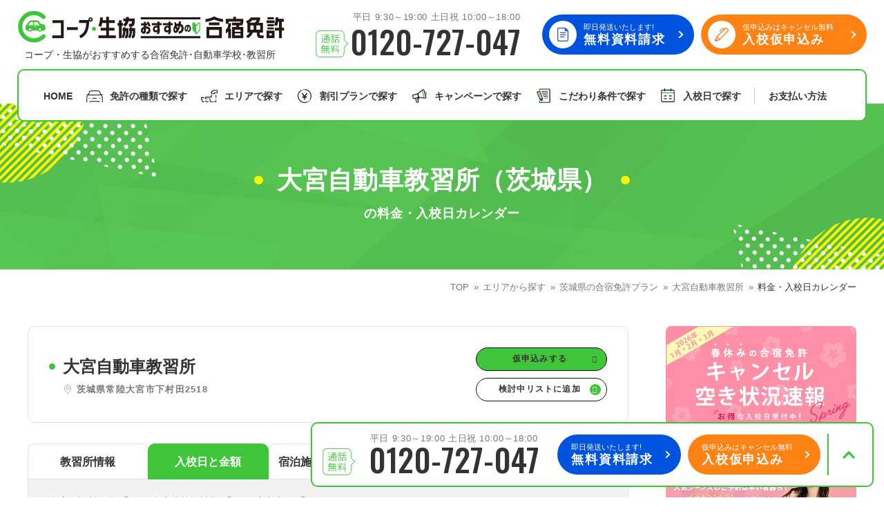

--- FILE ---
content_type: text/html; charset=UTF-8
request_url: https://www.coop-menkyo.jp/area/ibaraki/oomiya/price.html?plan=medium
body_size: 17957
content:
<!DOCTYPE html>
<html lang="ja">
<head>
		<meta charset="UTF-8">
	<title>大宮自動車教習所（茨城県）の料金・入校日カレンダー｜コープ・生協おすすめの合宿免許教習所</title>
	<meta name="description" content="大宮自動車教習所（茨城県）の料金プラン、入校日情報。コープ・生協合宿免許が全国の教習所から厳選した安心の提携教習所です。学生割引や最安料金保証付きで、お得で安全な免許取得をサポートします。">
	<meta name="viewport" content="width=device-width,initial-scale=1.0">
	<meta name="format-detection" content="telephone=no">
	<meta http-equiv="X-UA-Compatible" content="IE=edge">
	<meta http-equiv="Content-Style-Type" content="text/css">
	<meta http-equiv="Content-Script-Type" content="text/javascript">
	<meta name="theme-color" content="#3fc53b">
	<meta property="og:type" content="website">
	<meta property="og:url" content="https://www.coop-menkyo.jp/area/ibaraki/oomiya/price.html">
	<meta property="og:title" content="大宮自動車教習所（茨城県）の料金・入校日カレンダー｜コープ・生協おすすめの合宿免許教習所">
	<meta property="og:description" content="大宮自動車教習所（茨城県）の料金プラン、入校日情報。コープ・生協合宿免許が全国の教習所から厳選した安心の提携教習所です。学生割引や最安料金保証付きで、お得で安全な免許取得をサポートします。">
	<meta property="og:image" content="https://www.coop-menkyo.jp/web/uploaded/school/60.jpg">
	<link rel="canonical" href="https://www.coop-menkyo.jp/area/ibaraki/oomiya/price.html">
			<link rel="apple-touch-icon" href="https://www.coop-menkyo.jp/web/images/homeicon.png">
	<link rel="icon" type="image/png" href="https://www.coop-menkyo.jp/web/images/favicon.png">
	<link rel="preconnect" href="https://cdn.jsdelivr.net">
	<link rel="preconnect" href="https://admin.ai-menkyo.jp">
			<link rel="stylesheet" type="text/css" href="https://www.coop-menkyo.jp/web/css/content.min.css?25122903">
	<link rel="preload" href="https://fonts.googleapis.com/css2?family=Oswald:wght@500&display=swap" as="style" onload="this.onload=null;this.rel='stylesheet'" fetchpriority="low">
	<script type="text/javascript" src="https://www.coop-menkyo.jp/web/js/jquery.min.js"></script>	<script type="text/javascript" src="https://www.coop-menkyo.jp/web/js/content.min.js?25122905" defer></script>
	<script type="application/ld+json">{ "@context": "https://schema.org", "@type": "Organization", "url": "https://www.coop-menkyo.jp/", "logo": "https://www.coop-menkyo.jp/web/images/logo.png" }</script>
	<!-- Google Tag Manager -->
    <script> (function(w,d,s,l,i){w[l]=w[l]||[];w[l].push({'gtm.start':new Date().getTime(),event:'gtm.js'});
	var f=d.getElementsByTagName(s)[0],j=d.createElement(s),dl=l!='dataLayer'?'&l='+l:'';j.async=true;
	j.src='https://www.googletagmanager.com/gtm.js?id='+i+dl;f.parentNode.insertBefore(j,f);
	})(window,document,'script','dataLayer','GTM-N6H2HVJ'); </script>
    <!-- End Google Tag Manager -->
</head>
<body>
	<!-- Google Tag Manager (noscript) -->
	<noscript><iframe src="https://www.googletagmanager.com/ns.html?id=GTM-N6H2HVJ" height="0" width="0" style="display:none;visibility:hidden"></iframe></noscript>
    <!-- End Google Tag Manager (noscript) -->
    <header class="st_head">
        <div class="header-wrap">
            <div class="header-inner">
                <div class="header-info">
                    <div class="info-title">
						<a href="https://www.coop-menkyo.jp/" class="title-logo"><span>コープ・生協おすすめの合宿免許</span></a>
												<p>コープ・生協がおすすめする合宿免許･自動車学校･教習所</p>
											</div>
                    <div class="info-tel unit-tel-04">
                        <p class="tel-txt">　<span class="txt-fix">平日 9:30～19:00 土日祝 10:00～18:00</span></p>
                        <a href="tel:0120-727-047" class="tel-inner"><span>0120-727-047</span></a>
                    </div>
                    <div class="info-btn unit-btn-01">
                        <a href="https://www.coop-menkyo.jp/material/" class="btn-inner btn-document"><span><span class="btn-sub">即日発送いたします!</span><span class="btn-main">無料資料請求</span></span></a>
                        <a href="https://www.coop-menkyo.jp/application/" class="btn-inner btn-entry"><span><span class="btn-sub">仮申込みはキャンセル無料</span><span class="btn-main">入校仮申込み</span></span></a>
                    </div>
                </div>
                <nav class="header-nav">
                    <div class="nav-inner">
                        <ul class="nav-main">
                            <li class="main-home"><a href="https://www.coop-menkyo.jp/">HOME</a></li>
                    		<li class="main-recommend sp-visible"><a href="https://www.coop-menkyo.jp/recommend/">コープ・生協おすすめの合宿免許ランキング</a></li>
                            <li class="main-license nav-parent">
                                <a href="https://www.coop-menkyo.jp/license/">免許の種類で探す</a>
                                <div class="main-child">
                                    <div class="child-inner">
                                        <ul class="box-bd-01 row140">
                                            <li>
                                                <a href="https://www.coop-menkyo.jp/license/futsusya/" class="bd-inner">
                                                    <div class="bd-detail">
                                                        <div class="detail-img" data-mh="img"><img src="https://www.coop-menkyo.jp/web/images/common/license_icon_01.svg" alt="" width="70" height="51" loading="lazy"></div>
                                                        <div class="detail-title" data-mh="title"><span>普通車免許</span></div>
                                                    </div>
                                                </a>
                                            </li>
                                            <li>
                                                <a href="https://www.coop-menkyo.jp/license/bike/" class="bd-inner">
                                                    <div class="bd-detail">
                                                        <div class="detail-img" data-mh="img"><img src="https://www.coop-menkyo.jp/web/images/common/license_icon_02.svg" alt="" width="70" height="51" loading="lazy"></div>
                                                        <div class="detail-title" data-mh="title"><span>普通二輪免許</span></div>
                                                    </div>
                                                </a>
                                            </li>
                                            <li>
                                                <a href="https://www.coop-menkyo.jp/license/bigbike/" class="bd-inner">
                                                    <div class="bd-detail">
                                                        <div class="detail-img" data-mh="img"><img src="https://www.coop-menkyo.jp/web/images/common/license_icon_03.svg" alt="" width="70" height="51" loading="lazy"></div>
                                                        <div class="detail-title" data-mh="title"><span>大型二輪免許</span></div>
                                                    </div>
                                                </a>
                                            </li>
                                            <li>
                                                <a href="https://www.coop-menkyo.jp/license/douji/" class="bd-inner">
                                                    <div class="bd-detail">
                                                        <div class="detail-img" data-mh="img"><img src="https://www.coop-menkyo.jp/web/images/common/license_icon_04.svg" alt="" width="70" height="51" loading="lazy"></div>
                                                        <div class="detail-title" data-mh="title"><span>同時教習</span></div>
                                                    </div>
                                                </a>
                                            </li>
                                            <li>
                                                <a href="https://www.coop-menkyo.jp/license/#large" class="bd-inner">
                                                    <div class="bd-detail">
                                                        <div class="detail-img" data-mh="img"><img src="https://www.coop-menkyo.jp/web/images/common/license_icon_05.svg" alt="" width="70" height="51" loading="lazy"></div>
                                                        <div class="detail-title" data-mh="title"><span>大型車/<br>大型特殊/二種他</span></div>
                                                    </div>
                                                </a>
                                            </li>
                                        </ul>
                                        <div class="unit-link-02">
                                            <a href="https://www.coop-menkyo.jp/license/">合宿免許で取得できる免許の種類を見る</a>
                                        </div>
                                    </div>
                                </div>
                                <div class="sp-child">
                                    <ul>
																				<li><a href="https://www.coop-menkyo.jp/license/futsusya/">普通車</a></li>
                                        										<li><a href="https://www.coop-menkyo.jp/license/bike/">普通二輪</a></li>
                                        										<li><a href="https://www.coop-menkyo.jp/license/bigbike/">大型二輪</a></li>
                                        										<li><a href="https://www.coop-menkyo.jp/license/douji/">同時教習</a></li>
                                        										<li><a href="https://www.coop-menkyo.jp/license/semi_medium/">準中型車</a></li>
                                        										<li><a href="https://www.coop-menkyo.jp/license/large/">大型車</a></li>
                                        										<li><a href="https://www.coop-menkyo.jp/license/large_special/">大型特殊</a></li>
                                        										<li><a href="https://www.coop-menkyo.jp/license/tow/">けん引</a></li>
                                        										<li><a href="https://www.coop-menkyo.jp/license/medium/">中型車</a></li>
                                        										<li><a href="https://www.coop-menkyo.jp/license/two_large/">大型二種</a></li>
                                        										<li><a href="https://www.coop-menkyo.jp/license/usually_two_species/">普通二種</a></li>
                                        										<li><a href="https://www.coop-menkyo.jp/license/2medium/">中型二種</a></li>
                                        										<li><a href="https://www.coop-menkyo.jp/license/large_largespecial/">大型車+大型特殊</a></li>
                                        										<li><a href="https://www.coop-menkyo.jp/license/large_tow/">大型車+けん引</a></li>
                                        										<li><a href="https://www.coop-menkyo.jp/license/largespecial_tow/">大型特殊+けん引</a></li>
                                        										<li><a href="https://www.coop-menkyo.jp/license/largecar_special_tow/">大型車+大型特殊+けん引</a></li>
                                                                            </ul>
                                </div>
                            </li>
                            <li class="main-area nav-parent">
                                <a href="https://www.coop-menkyo.jp/area/">エリアで探す</a>
                                <div class="main-child">
                                    <div class="child-inner">
                                        <div class="box-flex-01">
                                            <div class="w450">
                                                <div class="box-map-01">
													<a href="https://www.coop-menkyo.jp/area/hokkaido_region/" class="map-inner map-hokkaido">北海道</a>
													<a href="https://www.coop-menkyo.jp/area/tohoku_region/" class="map-inner map-tohoku">東北</a>
													<a href="https://www.coop-menkyo.jp/area/kanto_region/" class="map-inner map-kanto">関東</a>
													<a href="https://www.coop-menkyo.jp/area/hokuriku_region/" class="map-inner map-hokuriku">北陸</a>
													<a href="https://www.coop-menkyo.jp/area/koshinetsu_region/" class="map-inner map-koshinetsu">甲信越</a>
													<a href="https://www.coop-menkyo.jp/area/tokai_region/" class="map-inner map-tokai">東海</a>
													<a href="https://www.coop-menkyo.jp/area/kansai_region/" class="map-inner map-kansai">関西</a>
													<a href="https://www.coop-menkyo.jp/area/tyugoku_region/" class="map-inner map-tyugoku">中国</a>
													<a href="https://www.coop-menkyo.jp/area/shikoku_region/" class="map-inner map-shikoku">四国</a>
													<a href="https://www.coop-menkyo.jp/area/kyusyu_region/" class="map-inner map-kyusyu">九州</a>
													<a href="https://www.coop-menkyo.jp/area/okinawa_region/" class="map-inner map-okinawa">沖縄</a>
                                                </div>
                                            </div>
                                            <div class="w350">
                                                <div class="unit-dl-01">
                                                    <dl>
                                                        <dt>北海道/東北エリア</dt>
                                                        <dd>
															<ul class="unit-slash-01">
																																																<li><a href="https://www.coop-menkyo.jp/area/hokkaido/">北海道</a></li>
																																<li><a href="https://www.coop-menkyo.jp/area/iwate/">岩手</a></li>
																																<li><a href="https://www.coop-menkyo.jp/area/akita/">秋田</a></li>
																																<li><a href="https://www.coop-menkyo.jp/area/yamagata/">山形</a></li>
																																<li><a href="https://www.coop-menkyo.jp/area/fukushima/">福島</a></li>
																															</ul>
                                                        </dd>
                                                    </dl>
                                                    <dl>
                                                        <dt>関東エリア</dt>
                                                        <dd>
															<ul class="unit-slash-01">
																																																<li><a href="https://www.coop-menkyo.jp/area/ibaraki/">茨城</a></li>
																																<li><a href="https://www.coop-menkyo.jp/area/tochigi/">栃木</a></li>
																																<li><a href="https://www.coop-menkyo.jp/area/gunma/">群馬</a></li>
																																<li><a href="https://www.coop-menkyo.jp/area/saitama/">埼玉</a></li>
																																<li><a href="https://www.coop-menkyo.jp/area/chiba/">千葉</a></li>
																															</ul>
                                                        </dd>
                                                    </dl>
                                                    <dl>
                                                        <dt>北陸/甲信越エリア</dt>
                                                        <dd>
															<ul class="unit-slash-01">
																																																<li><a href="https://www.coop-menkyo.jp/area/ishikawa/">石川</a></li>
																																<li><a href="https://www.coop-menkyo.jp/area/fukui/">福井</a></li>
																																<li><a href="https://www.coop-menkyo.jp/area/yamanashi/">山梨</a></li>
																																<li><a href="https://www.coop-menkyo.jp/area/nigata/">新潟</a></li>
																																<li><a href="https://www.coop-menkyo.jp/area/nagano/">長野</a></li>
																															</ul>
                                                        </dd>
                                                    </dl>
                                                    <dl>
                                                        <dt>東海/関西エリア</dt>
                                                        <dd>
															<ul class="unit-slash-01">
																																																<li><a href="https://www.coop-menkyo.jp/area/aichi/">愛知</a></li>
																																<li><a href="https://www.coop-menkyo.jp/area/shizuoka/">静岡</a></li>
																																<li><a href="https://www.coop-menkyo.jp/area/hyogo/">兵庫</a></li>
																																<li><a href="https://www.coop-menkyo.jp/area/wakayama/">和歌山</a></li>
																															</ul>
                                                        </dd>
                                                    </dl>
                                                    <dl>
                                                        <dt>中国エリア</dt>
                                                        <dd>
															<ul class="unit-slash-01">
																																																<li><a href="https://www.coop-menkyo.jp/area/tottori/">鳥取</a></li>
																																<li><a href="https://www.coop-menkyo.jp/area/shimane/">島根</a></li>
																																<li><a href="https://www.coop-menkyo.jp/area/okayama/">岡山</a></li>
																																<li><a href="https://www.coop-menkyo.jp/area/hiroshima/">広島</a></li>
																															</ul>
                                                        </dd>
                                                    </dl>
                                                    <dl>
                                                        <dt>四国エリア</dt>
                                                        <dd>
															<ul class="unit-slash-01">
																																																<li><a href="https://www.coop-menkyo.jp/area/tokushima/">徳島</a></li>
																																<li><a href="https://www.coop-menkyo.jp/area/kagawa/">香川</a></li>
																																<li><a href="https://www.coop-menkyo.jp/area/ehime/">愛媛</a></li>
																																<li><a href="https://www.coop-menkyo.jp/area/kouchi/">高知</a></li>
																															</ul>
                                                        </dd>
                                                    </dl>
                                                    <dl>
                                                        <dt>九州/沖縄エリア</dt>
                                                        <dd>
															<ul class="unit-slash-01">
																																																<li><a href="https://www.coop-menkyo.jp/area/saga/">佐賀</a></li>
																																<li><a href="https://www.coop-menkyo.jp/area/nagasaki/">長崎</a></li>
																																<li><a href="https://www.coop-menkyo.jp/area/kumamoto/">熊本</a></li>
																																<li><a href="https://www.coop-menkyo.jp/area/oita/">大分</a></li>
																																<li><a href="https://www.coop-menkyo.jp/area/miyazaki/">宮崎</a></li>
																																<li><a href="https://www.coop-menkyo.jp/area/kagoshima/">鹿児島</a></li>
																																<li><a href="https://www.coop-menkyo.jp/area/okinawa/">沖縄</a></li>
																															</ul>
                                                        </dd>
                                                    </dl>
                                                </div>
                                            </div>
                                        </div>
                                    </div>
                                </div>
                                <div class="sp-child">
                                    <ul>
										                                        <li><a href="https://www.coop-menkyo.jp/area/hokkaido_region/">北海道エリア</a></li>
                                                                                <li><a href="https://www.coop-menkyo.jp/area/tohoku_region/">東北エリア</a></li>
                                                                                <li><a href="https://www.coop-menkyo.jp/area/kanto_region/">関東エリア</a></li>
                                                                                <li><a href="https://www.coop-menkyo.jp/area/koshinetsu_region/">甲信越エリア</a></li>
                                                                                <li><a href="https://www.coop-menkyo.jp/area/hokuriku_region/">北陸エリア</a></li>
                                                                                <li><a href="https://www.coop-menkyo.jp/area/tokai_region/">東海エリア</a></li>
                                                                                <li><a href="https://www.coop-menkyo.jp/area/kansai_region/">関西エリア</a></li>
                                                                                <li><a href="https://www.coop-menkyo.jp/area/tyugoku_region/">中国エリア</a></li>
                                                                                <li><a href="https://www.coop-menkyo.jp/area/shikoku_region/">四国エリア</a></li>
                                                                                <li><a href="https://www.coop-menkyo.jp/area/kyusyu_region/">九州エリア</a></li>
                                                                                <li><a href="https://www.coop-menkyo.jp/area/okinawa_region/">沖縄エリア</a></li>
                                                                            </ul>
                                </div>
                            </li>
                            <li class="main-plan nav-parent">
                                <a href="https://www.coop-menkyo.jp/plan/">割引プランで探す</a>
                                <div class="main-child">
                                    <div class="child-inner">
                                        <ul class="box-bd-01 row140">
                                            <li>
                                                <div class="bd-pop"><span><span class="fw-bold">指定月まで</span>の申込み</span></div>
                                                <a href="https://www.coop-menkyo.jp/plan/advance_purchase/" class="bd-inner">
                                                    <div class="bd-detail">
                                                        <div class="detail-img" data-mh="img"><img src="https://www.coop-menkyo.jp/web/images/common/plan_icon_01.svg" alt="" width="58" height="59" loading="lazy"></div>
                                                        <div class="detail-title" data-mh="title"><span>早割</span></div>
                                                    </div>
                                                </a>
                                            </li>
                                            <li>
                                                <div class="bd-pop"><span><span class="fw-bold">お友達</span>と一緒に！</span></div>
                                                <a href="https://www.coop-menkyo.jp/plan/gourmet_assignment/" class="bd-inner">
                                                    <div class="bd-detail">
                                                        <div class="detail-img" data-mh="img"><img src="https://www.coop-menkyo.jp/web/images/common/plan_icon_02.svg" alt="" width="82" height="52" loading="lazy"></div>
                                                        <div class="detail-title" data-mh="title"><span>グル割</span></div>
                                                    </div>
                                                </a>
                                            </li>
                                            <li>
                                                <div class="bd-pop"><span><span class="fw-bold">学生</span>の方はこちら！</span></div>
                                                <a href="https://www.coop-menkyo.jp/plan/student_discount/" class="bd-inner">
                                                    <div class="bd-detail">
                                                        <div class="detail-img" data-mh="img"><img src="https://www.coop-menkyo.jp/web/images/common/plan_icon_03.svg" alt="" width="72" height="57" loading="lazy"></div>
                                                        <div class="detail-title" data-mh="title"><span>学割</span></div>
                                                    </div>
                                                </a>
                                            </li>
                                            <li>
                                                <div class="bd-pop"><span><span class="fw-bold">誕生月</span>のご入校で</span></div>
                                                <a href="https://www.coop-menkyo.jp/plan/birth/" class="bd-inner">
                                                    <div class="bd-detail">
                                                        <div class="detail-img" data-mh="img"><img src="https://www.coop-menkyo.jp/web/images/common/plan_icon_04.svg" alt="" width="51" height="47" loading="lazy"></div>
                                                        <div class="detail-title" data-mh="title"><span>誕生月割</span></div>
                                                    </div>
                                                </a>
                                            </li>
											

                                            <li>
                                                <div class="bd-pop"><span>旅行<span class="fw-bold">傷害保険</span></span></div>
                                                <a href="https://www.coop-menkyo.jp/plan/coop_member/" class="bd-inner">
                                                    <div class="bd-detail">
                                                        <div class="detail-img" data-mh="img"><img src="https://www.coop-menkyo.jp/web/images/common/plan_icon_05.svg" alt="" width="60" height="55" loading="lazy"></div>
                                                        <div class="detail-title" data-mh="title"><span>組合員特典</span></div>
                                                    </div>
                                                </a>
                                            </li>
                                        </ul>
                                    </div>
                                </div>
                                <div class="sp-child">
                                    <ul>
																				<li><a href="https://www.coop-menkyo.jp/plan/advance_purchase/">早割</a></li>
																				<li><a href="https://www.coop-menkyo.jp/plan/gourmet_assignment/">ぐる割</a></li>
																				<li><a href="https://www.coop-menkyo.jp/plan/student_discount/">学割</a></li>
																				<li><a href="https://www.coop-menkyo.jp/plan/birth/">誕生月割</a></li>
																				<li><a href="https://www.coop-menkyo.jp/plan/coop_member/">組合員特典</a></li>
										                                    </ul>
                                </div>
                            </li>
                            <li class="main-campaign">
                                <a href="https://www.coop-menkyo.jp/campaign/">キャンペーンで探す</a>
                            </li>
							<li class="main-pref nav-parent">
                                <a href="https://www.coop-menkyo.jp/preference/">こだわり条件で探す</a>
                                <div class="sp-child">
									<ul>
																				<li><a href="https://www.coop-menkyo.jp/preference/staff-recommend/">コープ合宿免許スタッフがおすすめの教習所</a></li>
																				<li><a href="https://www.coop-menkyo.jp/preference/safe-for-single-person/">お一人でも安心な教習所</a></li>
																				<li><a href="https://www.coop-menkyo.jp/preference/cheap/">教習料金が安い教習所</a></li>
																				<li><a href="https://www.coop-menkyo.jp/preference/food/">合宿免許の食事がおいしいと好評な教習所</a></li>
																				<li><a href="https://www.coop-menkyo.jp/preference/onsen-plan/">温泉プランがある教習所</a></li>
																				<li><a href="https://www.coop-menkyo.jp/preference/self-catering/">自炊ができる教習所</a></li>
																				<li><a href="https://www.coop-menkyo.jp/preference/hotel-plan/">ホテルプランがある教習所</a></li>
																			</ul>
								</div>
                            </li>
							<li class="main-calendar">
                                <a href="https://www.coop-menkyo.jp/calendar/">入校日で探す</a>
                            </li>
                        </ul>
                        <ul class="nav-sub">
                            <li class="sp-visible"><a href="https://www.coop-menkyo.jp/promise1/">私たちについて</a></li>
                            <li class="sub-pay"><a href="https://www.coop-menkyo.jp/shiharai/">お支払い<span class="pc-visible">方法</span><span class="sp-visible">について</span></a></li>
                            <li class="sp-visible sub-faq"><a href="https://www.coop-menkyo.jp/qa/">よくある質問</a></li>
                            <li class="sp-visible"><a href="https://www.coop-menkyo.jp/nyuko/">入校の流れ/スケジュール</a></li>
                            <li class="sp-visible"><a href="https://www.coop-menkyo.jp/benefit/">給付金制度について</a></li>
                            <li class="sp-visible"><a href="https://www.coop-menkyo.jp/about/">合宿免許について</a></li>
                            <li class="sp-visible"><a href="https://www.coop-menkyo.jp/pal/">パルシステムと連携</a></li>
                            <li class="sp-visible nav-parent">
								<a href="/column/license_disposal_reacquisition/disposal/">免許の行政処分と再取得について</a>
                                <div class="sp-child">
									<ul>
										<li><a href="/column/license_disposal_reacquisition/disposal-revoked/">取り消し処分を受けた方の再取得</a></li>
										<li><a href="/column/license_disposal_reacquisition/disposal-novice_driver/">初心運転者の処分と再試験</a></li>
										<li><a href="/column/license_disposal_reacquisition/disposal-suspension/">停止処分を受けた方の再取得</a></li>
										<li><a href="/column/exams/centerlist/">全国の運転免許センター・試験場一覧</a></li>
									</ul>
								</div>
                            </li>
                        </ul>
                    </div>
                </nav>
                <div class="header-search">
                    <div class="search-inner">
                        <div class="box-search-01">
							<form role="search" method="post" id="searchform" class="search-inner search-school" action="https://www.coop-menkyo.jp/search_result/">
	<div class="search-select">
				<dl class="select-license">
			<dt><label for="s_ls">希望免許</label></dt>
			<dd>
				<div class="box-select-01">
					<select name="s_license" id="s_ls">
												<option value="futsusya_at">普通車AT</option>
												<option value="futsusya_mt">普通車MT</option>
												<option value="bike">普通二輪</option>
												<option value="bigbike">大型二輪</option>
												<option value="douji">同時教習</option>
												<option value="semi_medium">準中型車</option>
												<option value="large">大型車</option>
												<option value="large_special">大型特殊</option>
												<option value="tow">けん引</option>
												<option value="medium">中型車</option>
												<option value="two_large">大型二種</option>
												<option value="usually_two_species">普通二種</option>
												<option value="2medium">中型二種</option>
												<option value="large_largespecial">大型車+大型特殊</option>
												<option value="large_tow">大型車+けん引</option>
												<option value="largespecial_tow">大型特殊+けん引</option>
												<option value="largecar_special_tow">大型車+大型特殊+けん引</option>
											</select>
				</div>
			</dd>
		</dl>
						<dl class="select-area">
			<dt><label for="s_ar">地域</label></dt>
			<dd>
				<div class="box-select-01">
					<select name="s_area" id="s_ar">
						<option value="">選択してください</option>
												<option value="hokkaido_region">北海道エリア</option>
												<option value="tohoku_region">東北エリア</option>
												<option value="kanto_region">関東エリア</option>
												<option value="koshinetsu_region">甲信越エリア</option>
												<option value="hokuriku_region">北陸エリア</option>
												<option value="tokai_region">東海エリア</option>
												<option value="kansai_region">関西エリア</option>
												<option value="tyugoku_region">中国エリア</option>
												<option value="shikoku_region">四国エリア</option>
												<option value="kyusyu_region">九州エリア</option>
												<option value="okinawa_region">沖縄エリア</option>
											</select>
				</div>
			</dd>
		</dl>
						<dl class="select-entrance">
			<dt><label for="s_dt">希望入校日</label></dt>
			<dd>
				<div class="box-flex-02">
										<div class="box-select-01 select-year">
						<select name="s_year" id="s_dt">
							<option value="">---</option>
														<option value="2026">2026</option>
														<option value="2027">2027</option>
														<option value="2028">2028</option>
														<option value="2029">2029</option>
														<option value="2030">2030</option>
														<option value="2031">2031</option>
														<option value="2032">2032</option>
														<option value="2033">2033</option>
														<option value="2034">2034</option>
														<option value="2035">2035</option>
														<option value="2036">2036</option>
													</select>
					</div>
					<div class="box-select-01 select-month">
						<label for="s_sm"><select name="s_month" id="s_sm">
							<option value="">---</option>
														<option value="1">1</option>
														<option value="2">2</option>
														<option value="3">3</option>
														<option value="4">4</option>
														<option value="5">5</option>
														<option value="6">6</option>
														<option value="7">7</option>
														<option value="8">8</option>
														<option value="9">9</option>
														<option value="10">10</option>
														<option value="11">11</option>
														<option value="12">12</option>
													</select></label>
					</div>
					<div class="box-select-01 select-day">
						<label for="s_sd"><select name="s_day" id="s_sd">
							<option value="">---</option>
														<option value="1">1</option>
														<option value="2">2</option>
														<option value="3">3</option>
														<option value="4">4</option>
														<option value="5">5</option>
														<option value="6">6</option>
														<option value="7">7</option>
														<option value="8">8</option>
														<option value="9">9</option>
														<option value="10">10</option>
														<option value="11">11</option>
														<option value="12">12</option>
														<option value="13">13</option>
														<option value="14">14</option>
														<option value="15">15</option>
														<option value="16">16</option>
														<option value="17">17</option>
														<option value="18">18</option>
														<option value="19">19</option>
														<option value="20">20</option>
														<option value="21">21</option>
														<option value="22">22</option>
														<option value="23">23</option>
														<option value="24">24</option>
														<option value="25">25</option>
														<option value="26">26</option>
														<option value="27">27</option>
														<option value="28">28</option>
														<option value="29">29</option>
														<option value="30">30</option>
														<option value="31">31</option>
													</select></label>
					</div>
				</div>
			</dd>
		</dl>
	</div>
	<div class="search-result">
		<div class="result-inner">
			<p class="result-txt"><span class="result-count fs25" data-num="0">0</span>件<span class="result-hidden">が見つかりました</span></p>
		</div>
		<div class="unit-btn-03">
			<a class="btn-input"><span><input type="submit" value="検索する"></span></a>
		</div>
	</div>
</form>                        </div>
                        <ul class="box-bd-01 row140">
                            <li>
                                <a href="https://www.coop-menkyo.jp/license/" class="bd-inner">
                                    <div class="bd-detail">
                                        <div class="detail-img" data-mh="img"><img src="https://www.coop-menkyo.jp/web/images/common/license_icon_01.svg" alt="" width="70" height="51" loading="lazy"></div>
                                        <div class="detail-title" data-mh="title"><span>免許の種類<br>から探す</span></div>
                                    </div>
                                </a>
                            </li>
                            <li>
                                <a href="https://www.coop-menkyo.jp/area/" class="bd-inner">
                                    <div class="bd-detail">
                                        <div class="detail-img" data-mh="img"><img src="https://www.coop-menkyo.jp/web/images/common/header_icon_02.svg" alt="" width="70" height="51" loading="lazy"></div>
                                        <div class="detail-title" data-mh="title"><span>エリア<br>から探す</span></div>
                                    </div>
                                </a>
                            </li>
                            <li>
                                <a href="https://www.coop-menkyo.jp/plan/" class="bd-inner">
                                    <div class="bd-detail">
                                        <div class="detail-img" data-mh="img"><img src="https://www.coop-menkyo.jp/web/images/common/header_icon_03.svg" alt="" width="70" height="51" loading="lazy"></div>
                                        <div class="detail-title" data-mh="title"><span>割引プラン<br>から探す</span></div>
                                    </div>
                                </a>
                            </li>
                        </ul>
                        <div class="search-close"><span>閉じる</span></div>
                    </div>
                </div>
                <div class="header-btn">
                    <div class="btn-inner btn-search"><span>検索</span></div>
                    <div class="btn-inner btn-menu"><span>MENU</span></div>
                </div>
            </div>
        </div>
    </header>
	    <div class="bot_cta">
        <div class="cv-tel unit-tel-04">
            <p class="tel-txt">平日 9:30～19:00 土日祝 10:00～18:00</p>
            <a href="tel:0120-727-047" class="tel-inner"><span>0120-727-047</span></a>
        </div>
        <div class="cv-btn unit-btn-01">
            <a href="https://www.coop-menkyo.jp/material/" class="btn-inner btn-cv">
                <span><span class="btn-sub">即日発送いたします!</span><span class="btn-main">無料資料請求</span></span>
            </a>
            <a href="https://www.coop-menkyo.jp/application/?school=60" class="btn-inner btn-entry btn-cv">
                <span><span class="btn-sub">仮申込みはキャンセル無料</span><span class="btn-main">入校仮申込み</span></span>
            </a>
        </div>
        <div class="cv-pagetop">
            <a href="#top" class="pagetop-inner"><span>ページトップへ</span></a>
        </div>
    </div>
    <div class="bot_cta_sp col2">
        <a href="tel:0120-727-047" class="cv-inner cv-tel"><span>電話でのお問い合わせ</span></a>
        <a href="https://www.coop-menkyo.jp/application/?school=60" class="cv-inner cv-application"><span>入校仮申込み</span></a>
    </div>
		<main>
		<div class="sub-mv">
    <div class="title-wrap">
        <h1 class="title-inner">
            <span class="title-main block">大宮自動車教習所（茨城県）</span>
            <span class="title-sub block">の料金・入校日カレンダー</span>
        </h1>
    </div>
    <div class="bd-cramb">
        <div class="breadcrumb">
    <div class="inner">
        <span><a href="https://www.coop-menkyo.jp/" class="home"><span>TOP</span></a></span>
				<span><a href="https://www.coop-menkyo.jp/area/"><span>エリアから探す</span></a></span>
				<span><a href="https://www.coop-menkyo.jp/area/ibaraki/"><span>茨城県の合宿免許プラン </span></a></span>
				<span><a href="https://www.coop-menkyo.jp/area/ibaraki/oomiya/"><span>大宮自動車教習所</span></a></span>
				<span><span>料金・入校日カレンダー</span></span>
			</div>
</div>
<script type="application/ld+json"> { "@context": "https://schema.org", "@type": "BreadcrumbList", "itemListElement": [{ "@type": "ListItem", "position": 1, "name": "コープ・生協おすすめの合宿免許", "item": "https://www.coop-menkyo.jp/" },{ "@type": "ListItem", "position": 2, "name": "エリアから探す", "item": "https://www.coop-menkyo.jp/area/" },{ "@type": "ListItem", "position": 3, "name": "茨城県の合宿免許プラン ", "item": "https://www.coop-menkyo.jp/area/ibaraki/" },{ "@type": "ListItem", "position": 4, "name": "大宮自動車教習所", "item": "https://www.coop-menkyo.jp/area/ibaraki/oomiya/" },{ "@type": "ListItem", "position": 5, "name": "料金・入校日カレンダー", "item": "https://www.coop-menkyo.jp/area/ibaraki/oomiya/price.html" }] } </script>
    </div>
</div>
<div class="pg-cont wrapper mb100">
    <div class="pg-main">
        <section class="section-school-single">
            <div class="box-title-02">
                <div class="title-main">
                    <h1 class="title-name">大宮自動車教習所</h1>
                    <p class="unit-map-01"><span>茨城県常陸大宮市下村田2518</span></p>
                </div>
                <div class="title-btn unit-btn-06 col1">
                    <a href="https://www.coop-menkyo.jp/application/?school=60" class="btn-inner btn-entry"><span>仮申込みする</span></a>
                    <a class="btn-inner btn-add"><span data-fav="検討中リストから削除" data-rem="検討中リストに追加" data-id="60"></span></a>
                </div>
            </div>
            <div class="box-tab-01 mb90" id="tab">
                                <ul class="tab-list col5">
                    <li><a href="https://www.coop-menkyo.jp/area/ibaraki/oomiya/#tab"><span>教習所情報</span></a></li>
                    <li class="tab-current"><a href="https://www.coop-menkyo.jp/area/ibaraki/oomiya/price.html#tab"><span>入校日と金額</span></a></li>
                    <li><a href="https://www.coop-menkyo.jp/area/ibaraki/oomiya/hotel_info.html#tab"><span>宿泊施設・周辺情報</span></a></li>
                    <li><a href="https://www.coop-menkyo.jp/area/ibaraki/oomiya/access.html#tab"><span>交通アクセス</span></a></li>
                                    </ul>
                <ul class="tab-anchor">
    <li><a href="#calendar">合宿免許料金表</a></li>
        <li><a href="#hotel">合宿先施設情報</a></li>
        <li><a href="#caution">注意事項</a></li>
</ul>
<div class="tab-detail">
    <section class="section-school-single-information mb30">
        <h2 class="unit-title-03" data-sub="01">合宿免許料金表</h2> 
        <div class="box-flex-01">
                                    <section class="section-school-single-information-price w320 mb40" id="price">
                <div class="box-bd-03">
                    <div class="box-flex-02 bd-inner">
                        <div class="unit-bd-01"><span>普通車<br>AT</span></div>
                        <p class="lh-12">
                            <span class="fw-bold"><span class="fs24 fc-orange">¥264,000</span>〜445,500(税込)</span><br>
                        </p>
                    </div>
                </div>
            </section>
                    </div>
        <div class="box-col-01 col3 t-center">
            <a href="https://www.coop-menkyo.jp/shiharai/"><img src="https://www.coop-menkyo.jp/web/images/side_bnr_01ivr.png" alt="クレジット決済OK！" class="iblock" width="276" height="92" loading="lazy"></a>
            <a href="https://www.coop-menkyo.jp/shiharai/#s2"><img src="https://www.coop-menkyo.jp/web/images/side_bnr_02.png" alt="運転免許ローン 高校3年生から申込OK! スキップ払いあります！" class="iblock" width="276" height="92" loading="lazy"></a>
            <a href="https://www.coop-menkyo.jp/promise1/#p5"><img src="https://www.coop-menkyo.jp/web/images/saiyasu_smallbnr.png" alt="最安料金保証" class="iblock" width="276" height="92" loading="lazy"></a>
        </div>
    </section>
    <div class="data_wrapper" data-url="https://www.coop-menkyo.jp/area/ibaraki/oomiya/" data-ltxt="読み込み中...">
        <section class="section-school-single-calender mb50" data-target="calendar" id="calendar">
	<div class="box-bg-01 col1">
		<div class="bg-inner col1 box-acodion-04">
			<div class="cal_wrapper" data-ltxt="読み込み中...">
				<div class="box-bg-02 mb30">
	<div class="section-school-single-calender-select bg-inner box-flex-01">
		<div class="w140 mb30">
			<h3 class="unit-title-02 fs14">表示内容を選ぶ</h3>
		</div>
		<div class="box-flex-01 w540 cal_head">
			<div class="w260">
				<h4 class="fs14 mb5">車種</h4>
				<div class="box-select-01 s1">
					<select class="select-car" name="license">
												<option selected value="futsusya_at">普通車AT</option>
												<option value="futsusya_mt">普通車MT</option>
												<option value="bike">普通二輪</option>
												<option value="douji">同時教習</option>
												<option value="semi_medium">準中型車</option>
												<option value="large">大型車</option>
												<option value="large_special">大型特殊</option>
												<option value="tow">けん引</option>
												<option value="medium">中型車</option>
												<option value="two_large">大型二種</option>
												<option value="usually_two_species">普通二種</option>
												<option value="2medium">中型二種</option>
												<option value="large_largespecial">大型車+大型特殊</option>
												<option value="large_tow">大型車+けん引</option>
												<option value="largespecial_tow">大型特殊+けん引</option>
												<option value="largecar_special_tow">大型車+大型特殊+けん引</option>
											</select>
				</div>
			</div>
						<div class="w260">
				<h4 class="fs14 mb5">宿泊部屋タイプ</h4>
				<div class="box-select-01 s3">
					<select class="select-room" name="plan">
												<option selected value="434">レギュラー（相部屋）</option>
												<option value="425">トリプル</option>
												<option value="399">ツイン（シャワー付）</option>
												<option value="66">女性ツイン（風呂付）</option>
												<option value="375">シングル（シャワー付）</option>
												<option value="55">女性シングル（風呂付）</option>
												<option value="389">シングル</option>
											</select>
				</div>
			</div>
						<div class="w260 sp-visible">
				<h4 class="fs14 mb5">入校月</h4>
				<div class="box-select-01 s4">
					<select name="date">
																		<option selected value="2601">2026年01月</option>
																		<option value="2602">2026年02月</option>
																		<option value="2603">2026年03月</option>
																		<option value="2604">2026年04月</option>
																		<option value="2605">2026年05月</option>
																		<option value="2606">2026年06月</option>
											</select>
				</div>
			</div>
					</div>
	</div>
</div>
<div class="box-bg-02">
		<div class="box-calender-01">
		<div class="calender-inner cal_show">
			<div class="calender-month">
								<div class="month-now"><span class="month-sub">2026年</span><span class="month-main">1<span class="fs18">月</span></span></div>
								<div class="month-next" data-val="2602"><span class="month-sub">2026年</span><span class="month-main">2<span class="fs12">月</span></span></div>
							</div>
			<div class="cal_cont">
				<div class="head sun">日</div>
				<div class="head">月</div>
				<div class="head">火</div>
				<div class="head">水</div>
				<div class="head">木</div>
				<div class="head">金</div>
				<div class="head sat">土</div>
				<div class="day"></div><div class="day"></div><div class="day"></div><div class="day"></div>												<div class="day off">
					<span class="num">1</span>
									</div>
												<div class="day off">
					<span class="num">2</span>
									</div>
												<div class="day sat off">
					<span class="num">3</span>
									</div>
												<div class="day sun off">
					<span class="num">4</span>
									</div>
												<div class="day off">
					<span class="num">5</span>
									</div>
												<div class="day off">
					<span class="num">6</span>
									</div>
												<div class="day off">
					<span class="num">7</span>
										<span class="price">¥264,000<span class="fs10">(税込)</span></span>
					<a class="reserve reserve-cross" tabindex="-1">仮申込み</a>
									</div>
												<div class="day off">
					<span class="num">8</span>
										<span class="price">¥264,000<span class="fs10">(税込)</span></span>
					<a class="reserve reserve-cross" tabindex="-1">仮申込み</a>
									</div>
												<div class="day off">
					<span class="num">9</span>
										<span class="price">¥264,000<span class="fs10">(税込)</span></span>
					<a class="reserve reserve-cross" tabindex="-1">仮申込み</a>
									</div>
												<div class="day sat off">
					<span class="num">10</span>
									</div>
												<div class="day sun off">
					<span class="num">11</span>
									</div>
												<div class="day off">
					<span class="num">12</span>
									</div>
												<div class="day off">
					<span class="num">13</span>
										<span class="price">¥264,000<span class="fs10">(税込)</span></span>
					<a class="reserve reserve-cross" tabindex="-1">仮申込み</a>
									</div>
												<div class="day off">
					<span class="num">14</span>
										<span class="price">¥264,000<span class="fs10">(税込)</span></span>
					<a class="reserve reserve-cross" tabindex="-1">仮申込み</a>
									</div>
												<div class="day off">
					<span class="num">15</span>
										<span class="price">¥264,000<span class="fs10">(税込)</span></span>
					<a class="reserve reserve-cross" tabindex="-1">仮申込み</a>
									</div>
												<div class="day off">
					<span class="num">16</span>
										<span class="price">¥264,000<span class="fs10">(税込)</span></span>
					<a class="reserve reserve-cross" tabindex="-1">仮申込み</a>
									</div>
												<div class="day sat off">
					<span class="num">17</span>
									</div>
												<div class="day sun off">
					<span class="num">18</span>
									</div>
												<div class="day off">
					<span class="num">19</span>
									</div>
												<div class="day off">
					<span class="num">20</span>
										<span class="price">¥297,000<span class="fs10">(税込)</span></span>
					<a class="reserve reserve-cross" tabindex="-1">仮申込み</a>
									</div>
												<div class="day off">
					<span class="num">21</span>
										<span class="price">¥297,000<span class="fs10">(税込)</span></span>
					<a class="reserve reserve-cross" tabindex="-1">仮申込み</a>
									</div>
												<div class="day off">
					<span class="num">22</span>
										<span class="price">¥330,000<span class="fs10">(税込)</span></span>
					<a class="reserve reserve-cross" tabindex="-1">仮申込み</a>
									</div>
												<div class="day off">
					<span class="num">23</span>
										<span class="price">¥330,000<span class="fs10">(税込)</span></span>
					<a class="reserve reserve-cross" tabindex="-1">仮申込み</a>
									</div>
												<div class="day sat off">
					<span class="num">24</span>
									</div>
												<div class="day sun off">
					<span class="num">25</span>
									</div>
												<div class="day">
					<span class="num">26</span>
									</div>
												<div class="day">
					<span class="num">27</span>
										<span class="price">¥330,000<span class="fs10">(税込)</span></span>
					<a class="reserve" href="https://www.coop-menkyo.jp/application/?school=60&license=futsusya_at&date=2026-01-27&plan=434" tabindex="-1">仮申込み</a>
									</div>
												<div class="day">
					<span class="num">28</span>
										<span class="price">¥330,000<span class="fs10">(税込)</span></span>
					<a class="reserve" href="https://www.coop-menkyo.jp/application/?school=60&license=futsusya_at&date=2026-01-28&plan=434" tabindex="-1">仮申込み</a>
									</div>
												<div class="day">
					<span class="num">29</span>
									</div>
												<div class="day">
					<span class="num">30</span>
										<span class="price">¥330,000<span class="fs10">(税込)</span></span>
					<a class="reserve" href="https://www.coop-menkyo.jp/application/?school=60&license=futsusya_at&date=2026-01-30&plan=434" tabindex="-1">仮申込み</a>
									</div>
												<div class="day sat">
					<span class="num">31</span>
									</div>
											</div>
			<div class="cal_cont_sp">
																																				<div class="bd-inner box-acodion-01">
					<p class="fw-bold" style="float: left; padding: 5px 0px 5px 0px"><span>1月7日(<i class="">水</i>)入校</span></p>
					<p class="fs14" style="float: right;">
						<span class="fc-orange"><span class="fw-bold fs20">¥<span class="change-tax">264,000</span></span>(税込)</span>
					</p>
					<div class="unit-btn-03" style="padding: 5px 40px;">
						<a class="btn-inner btn-cross" tabindex="0">仮申込み</a>
					</div>
				</div>
												<div class="bd-inner box-acodion-01">
					<p class="fw-bold" style="float: left; padding: 5px 0px 5px 0px"><span>1月8日(<i class="">木</i>)入校</span></p>
					<p class="fs14" style="float: right;">
						<span class="fc-orange"><span class="fw-bold fs20">¥<span class="change-tax">264,000</span></span>(税込)</span>
					</p>
					<div class="unit-btn-03" style="padding: 5px 40px;">
						<a class="btn-inner btn-cross" tabindex="0">仮申込み</a>
					</div>
				</div>
												<div class="bd-inner box-acodion-01">
					<p class="fw-bold" style="float: left; padding: 5px 0px 5px 0px"><span>1月9日(<i class="">金</i>)入校</span></p>
					<p class="fs14" style="float: right;">
						<span class="fc-orange"><span class="fw-bold fs20">¥<span class="change-tax">264,000</span></span>(税込)</span>
					</p>
					<div class="unit-btn-03" style="padding: 5px 40px;">
						<a class="btn-inner btn-cross" tabindex="0">仮申込み</a>
					</div>
				</div>
																								<div class="bd-inner box-acodion-01">
					<p class="fw-bold" style="float: left; padding: 5px 0px 5px 0px"><span>1月13日(<i class="">火</i>)入校</span></p>
					<p class="fs14" style="float: right;">
						<span class="fc-orange"><span class="fw-bold fs20">¥<span class="change-tax">264,000</span></span>(税込)</span>
					</p>
					<div class="unit-btn-03" style="padding: 5px 40px;">
						<a class="btn-inner btn-cross" tabindex="0">仮申込み</a>
					</div>
				</div>
												<div class="bd-inner box-acodion-01">
					<p class="fw-bold" style="float: left; padding: 5px 0px 5px 0px"><span>1月14日(<i class="">水</i>)入校</span></p>
					<p class="fs14" style="float: right;">
						<span class="fc-orange"><span class="fw-bold fs20">¥<span class="change-tax">264,000</span></span>(税込)</span>
					</p>
					<div class="unit-btn-03" style="padding: 5px 40px;">
						<a class="btn-inner btn-cross" tabindex="0">仮申込み</a>
					</div>
				</div>
												<div class="bd-inner box-acodion-01">
					<p class="fw-bold" style="float: left; padding: 5px 0px 5px 0px"><span>1月15日(<i class="">木</i>)入校</span></p>
					<p class="fs14" style="float: right;">
						<span class="fc-orange"><span class="fw-bold fs20">¥<span class="change-tax">264,000</span></span>(税込)</span>
					</p>
					<div class="unit-btn-03" style="padding: 5px 40px;">
						<a class="btn-inner btn-cross" tabindex="0">仮申込み</a>
					</div>
				</div>
												<div class="bd-inner box-acodion-01">
					<p class="fw-bold" style="float: left; padding: 5px 0px 5px 0px"><span>1月16日(<i class="">金</i>)入校</span></p>
					<p class="fs14" style="float: right;">
						<span class="fc-orange"><span class="fw-bold fs20">¥<span class="change-tax">264,000</span></span>(税込)</span>
					</p>
					<div class="unit-btn-03" style="padding: 5px 40px;">
						<a class="btn-inner btn-cross" tabindex="0">仮申込み</a>
					</div>
				</div>
																								<div class="bd-inner box-acodion-01">
					<p class="fw-bold" style="float: left; padding: 5px 0px 5px 0px"><span>1月20日(<i class="">火</i>)入校</span></p>
					<p class="fs14" style="float: right;">
						<span class="fc-orange"><span class="fw-bold fs20">¥<span class="change-tax">297,000</span></span>(税込)</span>
					</p>
					<div class="unit-btn-03" style="padding: 5px 40px;">
						<a class="btn-inner btn-cross" tabindex="0">仮申込み</a>
					</div>
				</div>
												<div class="bd-inner box-acodion-01">
					<p class="fw-bold" style="float: left; padding: 5px 0px 5px 0px"><span>1月21日(<i class="">水</i>)入校</span></p>
					<p class="fs14" style="float: right;">
						<span class="fc-orange"><span class="fw-bold fs20">¥<span class="change-tax">297,000</span></span>(税込)</span>
					</p>
					<div class="unit-btn-03" style="padding: 5px 40px;">
						<a class="btn-inner btn-cross" tabindex="0">仮申込み</a>
					</div>
				</div>
												<div class="bd-inner box-acodion-01">
					<p class="fw-bold" style="float: left; padding: 5px 0px 5px 0px"><span>1月22日(<i class="">木</i>)入校</span></p>
					<p class="fs14" style="float: right;">
						<span class="fc-orange"><span class="fw-bold fs20">¥<span class="change-tax">330,000</span></span>(税込)</span>
					</p>
					<div class="unit-btn-03" style="padding: 5px 40px;">
						<a class="btn-inner btn-cross" tabindex="0">仮申込み</a>
					</div>
				</div>
												<div class="bd-inner box-acodion-01">
					<p class="fw-bold" style="float: left; padding: 5px 0px 5px 0px"><span>1月23日(<i class="">金</i>)入校</span></p>
					<p class="fs14" style="float: right;">
						<span class="fc-orange"><span class="fw-bold fs20">¥<span class="change-tax">330,000</span></span>(税込)</span>
					</p>
					<div class="unit-btn-03" style="padding: 5px 40px;">
						<a class="btn-inner btn-cross" tabindex="0">仮申込み</a>
					</div>
				</div>
																								<div class="bd-inner box-acodion-01">
					<p class="fw-bold" style="float: left; padding: 5px 0px 5px 0px"><span>1月27日(<i class="">火</i>)入校</span></p>
					<p class="fs14" style="float: right;">
						<span class="fc-orange"><span class="fw-bold fs20">¥<span class="change-tax">330,000</span></span>(税込)</span>
					</p>
					<div class="unit-btn-03" style="padding: 5px 40px;">
						<a class="btn-inner" href="https://www.coop-menkyo.jp/application/?school=60&license=futsusya_at&date=2026-01-27&plan=434" tabindex="0">仮申込み</a>
					</div>
				</div>
												<div class="bd-inner box-acodion-01">
					<p class="fw-bold" style="float: left; padding: 5px 0px 5px 0px"><span>1月28日(<i class="">水</i>)入校</span></p>
					<p class="fs14" style="float: right;">
						<span class="fc-orange"><span class="fw-bold fs20">¥<span class="change-tax">330,000</span></span>(税込)</span>
					</p>
					<div class="unit-btn-03" style="padding: 5px 40px;">
						<a class="btn-inner" href="https://www.coop-menkyo.jp/application/?school=60&license=futsusya_at&date=2026-01-28&plan=434" tabindex="0">仮申込み</a>
					</div>
				</div>
																<div class="bd-inner box-acodion-01">
					<p class="fw-bold" style="float: left; padding: 5px 0px 5px 0px"><span>1月30日(<i class="">金</i>)入校</span></p>
					<p class="fs14" style="float: right;">
						<span class="fc-orange"><span class="fw-bold fs20">¥<span class="change-tax">330,000</span></span>(税込)</span>
					</p>
					<div class="unit-btn-03" style="padding: 5px 40px;">
						<a class="btn-inner" href="https://www.coop-menkyo.jp/application/?school=60&license=futsusya_at&date=2026-01-30&plan=434" tabindex="0">仮申込み</a>
					</div>
				</div>
											</div>
		</div>
		<div class="box-loading-01"></div>
	</div>
	</div>			</div>
					</div>
	</div>
</section>
<section class="section-school-single-facility mb50" id="hotel">
	<h2 class="unit-title-03" data-sub="02">合宿先施設情報</h2>
		<div class="box-table-01 t-center table-sp-04 sp-w100 table-fixed mb30">
		<div class="table-wrap unit-link-04">
			<table>
				<thead>
					<tr>
						<th class="txt-center">部屋タイプ</th>
						<th class="txt-center">男性宿泊施設</th>
						<th class="txt-center">女性宿泊施設</th>
					</tr>
				</thead>
				<tbody>
										<tr>
						<td>レギュラー（相部屋）</td>
						<td class="t-left">
														<ul class="unit-list-01">
																<li><a href="https://www.coop-menkyo.jp/area/ibaraki/oomiya/hotel_info.html#p293" class="inline">校内宿舎パラシオグランデ</a></li>
															</ul>
													</td>
						<td class="t-left">
														<ul class="unit-list-01">
																<li><a href="https://www.coop-menkyo.jp/area/ibaraki/oomiya/hotel_info.html#p293" class="inline">校内宿舎パラシオグランデ</a></li>
															</ul>
													</td>
					</tr>
										<tr>
						<td>トリプル</td>
						<td class="t-left">
														<ul class="unit-list-01">
																<li><a href="https://www.coop-menkyo.jp/area/ibaraki/oomiya/hotel_info.html#p293" class="inline">校内宿舎パラシオグランデ</a></li>
															</ul>
													</td>
						<td class="t-left">
														<ul class="unit-list-01">
																<li><a href="https://www.coop-menkyo.jp/area/ibaraki/oomiya/hotel_info.html#p293" class="inline">校内宿舎パラシオグランデ</a></li>
															</ul>
													</td>
					</tr>
										<tr>
						<td>ツイン</td>
						<td class="t-left">
														<ul class="unit-list-01">
																<li><a href="https://www.coop-menkyo.jp/area/ibaraki/oomiya/hotel_info.html#p293" class="inline">校内宿舎パラシオグランデ</a></li>
															</ul>
													</td>
						<td class="t-left">
														<ul class="unit-list-01">
																<li><a href="https://www.coop-menkyo.jp/area/ibaraki/oomiya/hotel_info.html#p293" class="inline">校内宿舎パラシオグランデ</a></li>
															</ul>
													</td>
					</tr>
										<tr>
						<td>シングル</td>
						<td class="t-left">
														<ul class="unit-list-01">
																<li><a href="https://www.coop-menkyo.jp/area/ibaraki/oomiya/hotel_info.html#p293" class="inline">校内宿舎パラシオグランデ</a></li>
															</ul>
													</td>
						<td class="t-left">
														<ul class="unit-list-01">
																<li><a href="https://www.coop-menkyo.jp/area/ibaraki/oomiya/hotel_info.html#p293" class="inline">校内宿舎パラシオグランデ</a></li>
																<li><a href="https://www.coop-menkyo.jp/area/ibaraki/oomiya/hotel_info.html#p294" class="inline">バレーヌヒルズ（女性専用宿舎）</a></li>
															</ul>
													</td>
					</tr>
										<tr>
						<td>女性ツイン</td>
						<td class="t-left">
													</td>
						<td class="t-left">
														<ul class="unit-list-01">
																<li><a href="https://www.coop-menkyo.jp/area/ibaraki/oomiya/hotel_info.html#p294" class="inline">バレーヌヒルズ（女性専用宿舎）</a></li>
															</ul>
													</td>
					</tr>
									</tbody>
			</table>
		</div>
	</div>
		</section>
<section class="section-school-single-caution fs14 mb50" id="caution">
		<h2 class="unit-title-03" data-sub="03">注意事項</h2>
	<div class="box-schooldetail-01"><table style="width: 647px;">
<tbody>
<tr>
<td class="ilf" style="width: 615px; background-color: #d8efff;"><span style="font-size: 16px;">年齢条件</span></td>
</tr>
<tr>
<td class="ilf" style="width: 615px;">
<p>65歳まで（※春・夏休みの時期は学生の方のみ）</p>
</td>
</tr>
</tbody>
</table>
<table style="height: 209px; width: 647px;">
<tbody>
<tr style="background-color: #288db8;">
<td class="ilf" style="width: 615px; background-color: #d8efff;"><span style="font-size: 16px;">料金に関する注意事項</span></td>
</tr>
<tr>
<td style="width: 615px;">
<p class="ilf">&nbsp;</p>
<p class="ilf"><strong><span style="color: #ff0000;">※自動二輪免許所持の方は<span style="text-align: center;">入校日によって割引額が異なります。</span></span></strong></p>
<p class="ilf"><span style="color: #3366ff;">・10/1～1/18・3/24～3/31の期間は&nbsp;5,500円（税込）引</span><br /><span style="color: #3366ff;">・1/19～1/21・3/20～3/23の期間は&nbsp;11,000円（税込）引<br />・1/22～1/30・3/14～33/19の期間は&nbsp;16,500円（税込）引<br />・1/31～3/13の期間は&nbsp;22,000円（税込）引</span></p>
<p class="ilf">&nbsp;</p>
<p class="ilf">&nbsp;<span style="color: #ff0000;">◆別途料金</span></p>
<p class="ilf"><span style="color: #ff0000;">・仮免許試験手数料：1回1,800円</span></p>
<p class="ilf"><span style="color: #ff0000;">・仮免許証交付手数料：1,100円</span></p>
<p class="ilf"><span style="color: #ff0000;">・原付講習料4,620円(税込）※原付免許を持っていない方で希望者のみ</span>&nbsp;</p>
<p class="ilf">&nbsp;</p>
<p class="ilf">※別途料金は入校後学校に直接お支払いいただきます。</p>
<p class="ilf">&nbsp;</p>
<p class="ilf">※61歳～65歳の方は、上記料金+33,000円（税込）となります。</p>
</td>
</tr>
</tbody>
</table>
<table style="width: 647px;">
<tbody>
<tr>
<td class="ilf" style="width: 615px; background-color: #d8efff;"><span style="font-size: 16px;">その他の注意事項</span></td>
</tr>
<tr>
<td class="ilf" style="width: 615px;">
<p><span style="color: #ff0000;">※刺青・タトゥーのある方はご入校出来ません。</span></p>
<br />
<p>※合宿中のお客様都合での一時帰宅はできません。卒業式等で一時帰宅の予定がある方もご入校できません。</p>
<br />
<p>※普通車＋普通二輪の同時教習もございます。詳しくはコールセンターまでお問合せください。</p>
<br />
<p>※仮免学科試験に3回不合格になった場合は、原則として一時帰宅していただきます。帰宅後お客様ご自身で地元運転免許試験場で仮免学科試験を受験いただき、合格後、再入校をお申し受け致します。但し、再入校できる日は教習所が指定させていただきます。ご帰宅後の仮免受験は自己責任で、またそれらに関する諸費用（受験料、交通費、他）は自己負担となります。</p>
</td>
</tr>
</tbody>
</table></div>
			<h3 class="unit-title-02 fs14 mt40">保証内容</h3>
	<div class="box-dl-02 col4 mb30">
				<dl>
			<dt>技能教習</dt>
			<dd>規定時限+10時限まで保証</dd>
		</dl>
				<dl>
			<dt>修了検定</dt>
			<dd>卒業まで保証</dd>
		</dl>
				<dl>
			<dt>卒業検定</dt>
			<dd>卒業まで保証</dd>
		</dl>
				<dl>
			<dt>宿泊食事</dt>
			<dd>卒業まで保証</dd>
		</dl>
			</div>
			<div class="box-schooldetail-01"><p><span style="color: #ff0000;">※26歳以上の方は保証内容が異なりますのでお問合せください。</span></p>
<br />
<p>※効果測定試験4回目より550円（税込）かかります。</p>
<br />
<p><span style="color: #008000;">■保証を超えた場合や自己都合で教習や検定を未受講としスケジュールを遅らせた場合の教習料金■</span></p>
<p>・技能教習料：AT 4,950円（税込）/1時限、MT 5,500円（税込）/1時限<br />・技能検定料：6,600円（税込）/1回</p>
<p>・学科教習料：2,530円（税込）/1時限（自己都合による未受講の場合）</p></div>
	</section>    </div>
	<div class="box-bg-04 mb50 mt50 pc-visible">
	<div class="bg-inner box-bg-02 t-center">
		<h3 class="bg-title">お問い合わせはこちら</h3>
		<div class="bg-inner unit-btn-01">
			<a href="https://www.coop-menkyo.jp/material/" class="btn-inner btn-document">
				<span><span class="btn-sub">即日発送いたします!</span><span class="btn-main">無料資料請求</span></span>
			</a>
			<a href="https://www.coop-menkyo.jp/application/?school=60" class="btn-inner btn-entry">
				<span><span class="btn-sub">仮申込みはキャンセル無料</span><span class="btn-main">入校仮申込み</span></span>
			</a>
			<a href="#favorite" class="btn-inner btn-favorite">
				<span><span class="btn-sub">気になる教習所を追加!</span><span class="btn-main">検討中リスト</span></span>
			</a>
		</div>
	</div>
</div>
<ul class="box-tab-02 col5 mt50">
	<li><a class="tab-inner" href="https://www.coop-menkyo.jp/area/ibaraki/oomiya/#tab"><span>教習所情報</span></a></li>
	<li class="tab-current"><a class="tab-inner" href="https://www.coop-menkyo.jp/area/ibaraki/oomiya/price.html#tab"><span>入校日と金額</span></a></li>
	<li><a class="tab-inner" href="https://www.coop-menkyo.jp/area/ibaraki/oomiya/hotel_info.html#tab"><span>宿泊施設・周辺情報</span></a></li>
	<li><a class="tab-inner" href="https://www.coop-menkyo.jp/area/ibaraki/oomiya/access.html#tab"><span>交通アクセス</span></a></li>
	</ul></div>            </div>
                        <section class="section-school-single-recommend mb90">
                <h2 class="title01">
                    <span class="title-main">RECOMMEND</span>
                    <span class="title-sub">こちらの学校も人気です</span>
                </h2>
                <div class="box-article-01">
                    <article>
		<a href="https://www.coop-menkyo.jp/area/ibaraki/tomobe/" class="article-inner">
		<figure class="article-img"><img src="https://admin.ai-menkyo.jp/web/uploaded/school/59_size_100x75.jpg" alt="友部自動車学校" width="200" height="112" loading="lazy" /></figure>
		<div class="article-detail">
			<h4 class="detail-title">
				<span class="title-tag">茨城県</span>
				<span class="title-main">友部自動車学校</span>
			</h4>
			<div class="detail-sub">☆夏休み合宿免許受付中☆☆準中型車・二輪免...</div>
		</div>
						<div class="article-price">
			<div class="price-inner">
				<div class="price-main">
					<span class="fc-orange">¥253,000</span><span>〜</span><span class="iblock">412,500</span><span>(税込)</span>
				</div>
			</div>
		</div>
			</a>
</article>
<article>
		<a href="https://www.coop-menkyo.jp/area/saitama/gyouta/" class="article-inner">
		<figure class="article-img"><img src="https://admin.ai-menkyo.jp/web/uploaded/school/36_size_100x75.jpg" alt="行田自動車教習所" width="200" height="112" loading="lazy" /></figure>
		<div class="article-detail">
			<h4 class="detail-title">
				<span class="title-tag">埼玉県</span>
				<span class="title-main">行田自動車教習所</span>
			</h4>
			<div class="detail-sub">埼玉県行田市にある行田自動車教習所は上野から...</div>
		</div>
						<div class="article-price">
			<div class="price-inner">
				<div class="price-main">
					<span class="fc-orange">¥280,500</span><span>〜</span><span class="iblock">396,000</span><span>(税込)</span>
				</div>
			</div>
		</div>
			</a>
</article>
<article>
		<a href="https://www.coop-menkyo.jp/area/saitama/azumaen/" class="article-inner">
		<figure class="article-img"><img src="https://admin.ai-menkyo.jp/web/uploaded/school/82_size_100x75.jpg" alt="埼玉あずまえん自動車教習所" width="200" height="112" loading="lazy" /></figure>
		<div class="article-detail">
			<h4 class="detail-title">
				<span class="title-tag">埼玉県</span>
				<span class="title-main">埼玉あずまえん自動車教習所</span>
			</h4>
			<div class="detail-sub">☆準中型車も好評！☆夏休み合宿免許受付中☆☆...</div>
		</div>
						<div class="article-price">
			<div class="price-inner">
				<div class="price-main">
					<span class="fc-orange">¥249,700</span><span>〜</span><span class="iblock">463,000</span><span>(税込)</span>
				</div>
			</div>
		</div>
			</a>
</article>
                </div>
            </section>
                                    <section class="section-school-single-others mb90">
                <h2 class="title01">
                    <span class="title-main">OTHERS</span>
                    <span class="title-sub">他によく予約されている学校</span>
                </h2>
                <div class="box-article-01">
                    <article>
		<a href="https://www.coop-menkyo.jp/area/tochigi/006/" class="article-inner">
		<figure class="article-img"><img src="https://admin.ai-menkyo.jp/web/uploaded/school/103_size_100x75.jpg" alt="カーアカデミー那須高原" width="200" height="112" loading="lazy" /></figure>
		<div class="article-detail">
			<h4 class="detail-title">
				<span class="title-tag">栃木県</span>
				<span class="title-main">カーアカデミー那須高原</span>
			</h4>
			<div class="detail-sub">☆二輪・普通車＋二輪の同時教習好評受付中！！...</div>
		</div>
					</a>
</article>
<article>
		<a href="https://www.coop-menkyo.jp/area/tochigi/higashi_ashikaga/" class="article-inner">
		<figure class="article-img"><img src="https://admin.ai-menkyo.jp/web/uploaded/school/64_size_100x75.jpg" alt="東足利自動車教習所" width="200" height="112" loading="lazy" /></figure>
		<div class="article-detail">
			<h4 class="detail-title">
				<span class="title-tag">栃木県</span>
				<span class="title-main">東足利自動車教習所</span>
			</h4>
			<div class="detail-sub">☆中国人のスタッフ在中！二輪免許も人気です☆...</div>
		</div>
						<div class="article-price">
			<div class="price-inner">
				<div class="price-main">
					<span class="fc-orange">¥238,700</span><span>〜</span><span class="iblock">431,200</span><span>(税込)</span>
				</div>
			</div>
		</div>
			</a>
</article>
<article>
		<a href="https://www.coop-menkyo.jp/area/tochigi/nasu/" class="article-inner">
		<figure class="article-img"><img src="https://admin.ai-menkyo.jp/web/uploaded/school/61_size_100x75.jpg" alt="那須自動車学校" width="200" height="112" loading="lazy" /></figure>
		<div class="article-detail">
			<h4 class="detail-title">
				<span class="title-tag">栃木県</span>
				<span class="title-main">那須自動車学校</span>
			</h4>
			<div class="detail-sub">☆準中型車・大型車・中型車・二種など多車種取...</div>
		</div>
						<div class="article-price">
			<div class="price-inner">
				<div class="price-main">
					<span class="fc-orange">¥269,500</span><span>〜</span><span class="iblock">407,000</span><span>(税込)</span>
				</div>
			</div>
		</div>
			</a>
</article>
                </div>
            </section>
                    </section>
    </div>
    <aside class="content-aside">
        <div class="box-bg-01 col1 bg-slim">
            <div class="aside-bnr">
                <a href="/campaign/akijyoho/"><img src="/web/images/side_bottom_bnr_akijyoho_spring.png" width="276" height="156" alt="2026年春休みの合宿免許空き状況" loading="lazy"></a>
	    <a href="/campaign/springcampaign/"><img src="/web/images/side_bottom_bnr_spring.png" width="276" height="156" alt="2026年春休みのお得な合宿プラン！" loading="lazy"></a>
        <a href="/campaign/season_campaign/"><img src="/web/images/side_bottom_bnr_season.png" width="276" height="156" alt="期間限定の格安キャンペーン" loading="lazy"></a>
    </div>
    <div class="bg-inner">
        <div class="box-bg-03">
            <div class="bg-title icon-01">教習所を検索する</div>
            <div class="bg-detail">
                <div class="box-search-01">
                    <form role="search" method="post" id="searchform" class="search-inner search-school" action="https://www.coop-menkyo.jp/search_result/">
	<div class="search-select">
				<dl class="select-license">
			<dt><label for="s_ls">希望免許</label></dt>
			<dd>
				<div class="box-select-01">
					<select name="s_license" id="s_ls">
												<option value="futsusya_at">普通車AT</option>
												<option value="futsusya_mt">普通車MT</option>
												<option value="bike">普通二輪</option>
												<option value="bigbike">大型二輪</option>
												<option value="douji">同時教習</option>
												<option value="semi_medium">準中型車</option>
												<option value="large">大型車</option>
												<option value="large_special">大型特殊</option>
												<option value="tow">けん引</option>
												<option value="medium">中型車</option>
												<option value="two_large">大型二種</option>
												<option value="usually_two_species">普通二種</option>
												<option value="2medium">中型二種</option>
												<option value="large_largespecial">大型車+大型特殊</option>
												<option value="large_tow">大型車+けん引</option>
												<option value="largespecial_tow">大型特殊+けん引</option>
												<option value="largecar_special_tow">大型車+大型特殊+けん引</option>
											</select>
				</div>
			</dd>
		</dl>
						<dl class="select-area">
			<dt><label for="s_ar">地域</label></dt>
			<dd>
				<div class="box-select-01">
					<select name="s_area" id="s_ar">
						<option value="">選択してください</option>
												<option value="hokkaido_region">北海道エリア</option>
												<option value="tohoku_region">東北エリア</option>
												<option value="kanto_region">関東エリア</option>
												<option value="koshinetsu_region">甲信越エリア</option>
												<option value="hokuriku_region">北陸エリア</option>
												<option value="tokai_region">東海エリア</option>
												<option value="kansai_region">関西エリア</option>
												<option value="tyugoku_region">中国エリア</option>
												<option value="shikoku_region">四国エリア</option>
												<option value="kyusyu_region">九州エリア</option>
												<option value="okinawa_region">沖縄エリア</option>
											</select>
				</div>
			</dd>
		</dl>
						<dl class="select-entrance">
			<dt><label for="s_dt">希望入校日</label></dt>
			<dd>
				<div class="box-flex-02">
										<div class="box-select-01 select-year">
						<select name="s_year" id="s_dt">
							<option value="">---</option>
														<option value="2026">2026</option>
														<option value="2027">2027</option>
														<option value="2028">2028</option>
														<option value="2029">2029</option>
														<option value="2030">2030</option>
														<option value="2031">2031</option>
														<option value="2032">2032</option>
														<option value="2033">2033</option>
														<option value="2034">2034</option>
														<option value="2035">2035</option>
														<option value="2036">2036</option>
													</select>
					</div>
					<div class="box-select-01 select-month">
						<label for="s_sm"><select name="s_month" id="s_sm">
							<option value="">---</option>
														<option value="1">1</option>
														<option value="2">2</option>
														<option value="3">3</option>
														<option value="4">4</option>
														<option value="5">5</option>
														<option value="6">6</option>
														<option value="7">7</option>
														<option value="8">8</option>
														<option value="9">9</option>
														<option value="10">10</option>
														<option value="11">11</option>
														<option value="12">12</option>
													</select></label>
					</div>
					<div class="box-select-01 select-day">
						<label for="s_sd"><select name="s_day" id="s_sd">
							<option value="">---</option>
														<option value="1">1</option>
														<option value="2">2</option>
														<option value="3">3</option>
														<option value="4">4</option>
														<option value="5">5</option>
														<option value="6">6</option>
														<option value="7">7</option>
														<option value="8">8</option>
														<option value="9">9</option>
														<option value="10">10</option>
														<option value="11">11</option>
														<option value="12">12</option>
														<option value="13">13</option>
														<option value="14">14</option>
														<option value="15">15</option>
														<option value="16">16</option>
														<option value="17">17</option>
														<option value="18">18</option>
														<option value="19">19</option>
														<option value="20">20</option>
														<option value="21">21</option>
														<option value="22">22</option>
														<option value="23">23</option>
														<option value="24">24</option>
														<option value="25">25</option>
														<option value="26">26</option>
														<option value="27">27</option>
														<option value="28">28</option>
														<option value="29">29</option>
														<option value="30">30</option>
														<option value="31">31</option>
													</select></label>
					</div>
				</div>
			</dd>
		</dl>
	</div>
	<div class="search-result">
		<div class="result-inner">
			<p class="result-txt"><span class="result-count fs25" data-num="0">0</span>件<span class="result-hidden">が見つかりました</span></p>
		</div>
		<div class="unit-btn-03">
			<a class="btn-input"><span><input type="submit" value="検索する"></span></a>
		</div>
	</div>
</form>                </div>
            </div>
        </div>
    </div>
        <div class="bg-inner">
        <div class="box-bg-03">
            <div class="bg-title icon-07">近い都道府県を見る</div>
            <div class="bg-detail">
                <div class="unit-btn-04 col1 btn-slim">
                                        <a class="btn-inner btn-current"><span>茨城県</span></a>
                                        <a href="https://www.coop-menkyo.jp/area/tochigi/" class="btn-inner"><span>栃木県</span></a>
                                        <a href="https://www.coop-menkyo.jp/area/gunma/" class="btn-inner"><span>群馬県</span></a>
                                        <a href="https://www.coop-menkyo.jp/area/saitama/" class="btn-inner"><span>埼玉県</span></a>
                                        <a href="https://www.coop-menkyo.jp/area/chiba/" class="btn-inner"><span>千葉県</span></a>
                                    </div>
            </div>
        </div>
    </div>
        <div class="bg-inner">
        <div class="box-bg-03">
            <div class="bg-title icon-08">全国の合宿免許教習所</div>
            <div class="bg-detail">
                <div class="unit-btn-04 col1 btn-slim">
                                        <a href="https://www.coop-menkyo.jp/area/hokkaido_region/" class="btn-inner"><span>北海道エリア</span></a>
                                        <a href="https://www.coop-menkyo.jp/area/tohoku_region/" class="btn-inner"><span>東北エリア</span></a>
                                        <a href="https://www.coop-menkyo.jp/area/kanto_region/" class="btn-inner"><span>関東エリア</span></a>
                                        <a href="https://www.coop-menkyo.jp/area/koshinetsu_region/" class="btn-inner"><span>甲信越エリア</span></a>
                                        <a href="https://www.coop-menkyo.jp/area/hokuriku_region/" class="btn-inner"><span>北陸エリア</span></a>
                                        <a href="https://www.coop-menkyo.jp/area/tokai_region/" class="btn-inner"><span>東海エリア</span></a>
                                        <a href="https://www.coop-menkyo.jp/area/kansai_region/" class="btn-inner"><span>関西エリア</span></a>
                                        <a href="https://www.coop-menkyo.jp/area/tyugoku_region/" class="btn-inner"><span>中国エリア</span></a>
                                        <a href="https://www.coop-menkyo.jp/area/shikoku_region/" class="btn-inner"><span>四国エリア</span></a>
                                        <a href="https://www.coop-menkyo.jp/area/kyusyu_region/" class="btn-inner"><span>九州エリア</span></a>
                                        <a href="https://www.coop-menkyo.jp/area/okinawa_region/" class="btn-inner"><span>沖縄エリア</span></a>
                                    </div>
            </div>
        </div>
    </div>
    <div class="bg-inner">
        <div class="box-bg-03">
            <div class="bg-title icon-06">条件から探す</div>
            <div class="bg-detail">
                <div class="unit-btn-04 col1">
                    <a href="https://www.coop-menkyo.jp/recommend/" class="btn-inner icon-header-09"><span>コープ・生協おすすめの<br>合宿免許ランキング</span></a>
                    <a href="https://www.coop-menkyo.jp/school/" class="btn-inner icon-header-07"><span>教習所一覧<br>から探す</span></a>
                    <a href="https://www.coop-menkyo.jp/area/" class="btn-inner icon-header-02"><span>エリアから探す</span></a>
                    <a href="https://www.coop-menkyo.jp/campaign/" class="btn-inner icon-header-04"><span>キャンペーン<br>から探す</span></a>
                    <a href="https://www.coop-menkyo.jp/plan/" class="btn-inner icon-header-03"><span>割引プラン<br>から探す</span></a>
                    <a href="https://www.coop-menkyo.jp/license/" class="btn-inner icon-header-01"><span>車種から探す</span></a>
                    <a href="https://www.coop-menkyo.jp/calendar/" class="btn-inner icon-header-05"><span>入校日カレンダー<br>から探す</span></a>
                    <a href="https://www.coop-menkyo.jp/preference/" class="btn-inner icon-header-08"><span>こだわり条件<br>から探す</span></a>
                </div>
            </div>
        </div>
    </div>
    <div class="aside-bnr">
        <a href="https://www.coop-menkyo.jp/shiharai/"><img src="https://www.coop-menkyo.jp/web/images/side_bnr_01ivr.png" alt="クレジット決済OK！" class="iblock" width="276" height="92" loading="lazy"></a>
        <a href="https://www.coop-menkyo.jp/shiharai/#s2"><img src="https://www.coop-menkyo.jp/web/images/side_bnr_02.png" alt="運転免許ローン 高校3年生から申込OK! スキップ払いあります！" class="iblock" width="276" height="92" loading="lazy"></a>
        <a href="https://www.coop-menkyo.jp/promise1/#p5"><img src="https://www.coop-menkyo.jp/web/images/saiyasu_smallbnr.png" alt="最安料金保証" class="iblock" width="276" height="92" loading="lazy"></a>
    </div>
    <div class="bg-inner">
        <div class="box-bg-03">
            <div class="bg-title icon-02">4つの特徴</div>
            <div class="bg-detail">
                <div class="unit-btn-04 col1">
                    <a href="https://www.coop-menkyo.jp/promise1/#p1" class="btn-inner"><span>卒業までの<br>安心保証プラン</span></a>
                    <a href="https://www.coop-menkyo.jp/promise1/#p2" class="btn-inner"><span>お得な割引プラン</span></a>
                    <a href="https://www.coop-menkyo.jp/promise1/#p3" class="btn-inner"><span>往復交通費一部支給</span></a>
                    <a href="https://www.coop-menkyo.jp/promise1/#p4" class="btn-inner"><span>分割払い・<br>運転免許ローン</span></a>
                </div>
            </div>
        </div>
    </div>
    <div class="bg-inner">
        <div class="box-bg-03">
            <div class="bg-title icon-03">資料ダウンロード</div>
            <div class="bg-detail">
                <a href="https://www.coop-menkyo.jp/web/pdf/coop_all.pdf" class="t-center" target="_blank">
                    <picture>
                        <source srcset="https://www.coop-menkyo.jp/web/images/common/side_img_01.webp" type="image/webp">
                        <img src="https://www.coop-menkyo.jp/web/images/common/side_img_01.png" width="208" height="302" alt="合宿免許カタログ" class="iblock" loading="lazy">
                    </picture>
                    <p class="fs12">コープ・生協おすすめの合宿免許<br>パンフレットはこちら<br>
                    期間：2025.11～2026.06</p>
                </a>
            </div>
        </div>
    </div>
    <div class="aside-bnr">
        <a href="https://www.coop-menkyo.jp/license/#large">
            <picture>
                <source srcset="https://www.coop-menkyo.jp/web/images/common/side_bnr_04.webp" type="image/webp">
                <img src="https://www.coop-menkyo.jp/web/images/common/side_bnr_04.png" alt="仕事の免許はこちらをクリック 大型車・大型特殊等" width="276" height="155" loading="lazy">
            </picture>
        </a>
    </div>
    <div class="bg-inner">
        <div class="box-bg-03">
            <div class="bg-title icon-04">公式SNS</div>
            <div class="bg-detail">
                <div class="unit-sns-01">
                    <a href="https://twitter.com/coopmenkyo" class="sns-inner sns-twitter"><span><b>@coopmenkyo</b>お得な情報を発信中</span></a>
                </div>
            </div>
        </div>
    </div>
</div>    </aside>
</div>	</main>
	<footer class="st_foot" id="footer">
		<div class="footer-contact">
			<div class="wrapper">
				<div class="box-contact-01">
					<div class="contact-title">お問い合わせ / 資料請求 / 入校仮申込み</div>
					<div class="contact-bg">
						<div class="bg-tel">
							<div class="bg-inner">
								<div class="bg-title">お電話での無料お問い合わせ</div>
								<div class="unit-tel-01">
									<a href="tel:0120-727-047" class="tel-inner"><span>0120-727-047</span></a>
									<p class="tel-txt">平日 9:30～19:00 土日祝 10:00～18:00</p>
								</div>
							</div>
						</div>
						<div class="bg-mail">
							<div class="bg-inner">
								<div class="bg-title">メールでの無料お問い合わせ</div>
								<p class="fs14">お問い合わせ・資料請求は<span class="fc-base">無料</span>でご利用いただけます。</p>
								<div class="unit-btn-01">
									<a href="https://www.coop-menkyo.jp/material/" class="btn-inner btn-document">
										<span><span class="btn-sub">即日発送いたします!</span><span class="btn-main">無料資料請求</span></span>
									</a>
									<a href="https://www.coop-menkyo.jp/application/" class="btn-inner btn-entry">
										<span><span class="btn-sub"><span class="pc-visible">仮申込みは</span>キャンセル無料</span><span class="btn-main">入校仮申込み</span></span>
									</a>
								</div>
							</div>
						</div>
					</div>
				</div>
			</div>
		</div>
				<div class="footer-others">
			<div class="wrapper">
				<h2 class="title01 pc-visible">
					<span class="title-main">SCHOOLS</span>
					<span class="title-sub">全国の合宿免許を見る</span>
				</h2>
				<div class="box-bg-03">
					<div class="bg-title icon-05 sp-visible">教習所一覧</div>
					<div class="bg-detail">
						<div class="box-flex-01">
							<div class="w590">
																								<div class="box-acodion-02">
									<div class="acodion-btn"><span>北海道エリア</span></div>
									<div class="acodion-view">
										<div class="view-inner">
											<div class="unit-dl-02 unit-link-03">
																								<dl>
													<dt><a href="https://www.coop-menkyo.jp/area/hokkaido/">北海道</a></dt>
													<dd>
															
														<a href="https://www.coop-menkyo.jp/area/hokkaido/obihirodaiichi/">帯広第一自動車学校</a>
																											</dd>
												</dl>
																							</div>
										</div>
									</div>
								</div>
																								<div class="box-acodion-02">
									<div class="acodion-btn"><span>東北エリア</span></div>
									<div class="acodion-view">
										<div class="view-inner">
											<div class="unit-dl-02 unit-link-03">
																								<dl>
													<dt><a href="https://www.coop-menkyo.jp/area/iwate/">岩手県</a></dt>
													<dd>
															
														<a href="https://www.coop-menkyo.jp/area/iwate/rikuzentakata/">陸前高田ドライビング・スクール</a>
															
														<a href="https://www.coop-menkyo.jp/area/iwate/hiraizumi/">平泉ドライビング・スクール</a>
															
														<a href="https://www.coop-menkyo.jp/area/iwate/toono/">遠野ドライビング・スクール</a>
															
														<a href="https://www.coop-menkyo.jp/area/iwate/iwatekenhoku/">県北自動車学校</a>
															
														<a href="https://www.coop-menkyo.jp/area/iwate/sennmaya/">岩手・せんまや自動車学校</a>
																											</dd>
												</dl>
																								<dl>
													<dt><a href="https://www.coop-menkyo.jp/area/akita/">秋田県</a></dt>
													<dd>
															
														<a href="https://www.coop-menkyo.jp/area/akita/akitahokubu/">秋田北部自動車学校</a>
															
														<a href="https://www.coop-menkyo.jp/area/akita/dainihokubu/">第二北部自動車学校</a>
															
														<a href="https://www.coop-menkyo.jp/area/akita/noshiro/">能代モータースクール</a>
															
														<a href="https://www.coop-menkyo.jp/area/akita/yokote_ms/">横手モータースクール</a>
																											</dd>
												</dl>
																								<dl>
													<dt><a href="https://www.coop-menkyo.jp/area/yamagata/">山形県</a></dt>
													<dd>
															
														<a href="https://www.coop-menkyo.jp/area/yamagata/kennan/">県南自動車学校</a>
															
														<a href="https://www.coop-menkyo.jp/area/yamagata/yamagatachuo/">マツキドライビングスクール山形中央校</a>
															
														<a href="https://www.coop-menkyo.jp/area/yamagata/akayu/">マツキドライビングスクール赤湯校</a>
															
														<a href="https://www.coop-menkyo.jp/area/yamagata/nagai/">マツキドライビングスクール長井校</a>
															
														<a href="https://www.coop-menkyo.jp/area/yamagata/murayama/">マツキドライビングスクール村山校</a>
															
														<a href="https://www.coop-menkyo.jp/area/yamagata/matsugasaki/">マツキドライビングスクール米沢松岬校</a>
															
														<a href="https://www.coop-menkyo.jp/area/yamagata/yamagatataiyou/">マツキドライビングスクール太陽校</a>
															
														<a href="https://www.coop-menkyo.jp/area/yamagata/shirataka/">マツキドライビングスクール白鷹校</a>
															
														<a href="https://www.coop-menkyo.jp/area/yamagata/sakuranbo/">マツキドライビングスクールさくらんぼ校</a>
															
														<a href="https://www.coop-menkyo.jp/area/yamagata/yamagata/">マツキドライビングスクール山形校</a>
															
														<a href="https://www.coop-menkyo.jp/area/yamagata/dewa/">出羽自動車教習所</a>
															
														<a href="https://www.coop-menkyo.jp/area/yamagata/yamagata-mogami/">山形最上ドライビングスクール</a>
																											</dd>
												</dl>
																								<dl>
													<dt><a href="https://www.coop-menkyo.jp/area/fukushima/">福島県</a></dt>
													<dd>
															
														<a href="https://www.coop-menkyo.jp/area/fukushima/iwakiyumoto/">湯本自動車学校</a>
															
														<a href="https://www.coop-menkyo.jp/area/fukushima/sukagawa/">須賀川ドライビングスクール</a>
															
														<a href="https://www.coop-menkyo.jp/area/fukushima/iizaka/">マツキドライビングスクール福島飯坂校</a>
															
														<a href="https://www.coop-menkyo.jp/area/fukushima/aiduheiwa/">会津平和自動車学校</a>
															
														<a href="https://www.coop-menkyo.jp/area/fukushima/kitakata/">喜多方ドライビングスクール</a>
																											</dd>
												</dl>
																							</div>
										</div>
									</div>
								</div>
																								<div class="box-acodion-02">
									<div class="acodion-btn"><span>関東エリア</span></div>
									<div class="acodion-view">
										<div class="view-inner">
											<div class="unit-dl-02 unit-link-03">
																								<dl>
													<dt><a href="https://www.coop-menkyo.jp/area/ibaraki/">茨城県</a></dt>
													<dd>
															
														<a href="https://www.coop-menkyo.jp/area/ibaraki/tomobe/">友部自動車学校</a>
															
														<a href="https://www.coop-menkyo.jp/area/ibaraki/oomiya/">大宮自動車教習所</a>
																											</dd>
												</dl>
																								<dl>
													<dt><a href="https://www.coop-menkyo.jp/area/tochigi/">栃木県</a></dt>
													<dd>
															
														<a href="https://www.coop-menkyo.jp/area/tochigi/nasu/">那須自動車学校</a>
															
														<a href="https://www.coop-menkyo.jp/area/tochigi/sakuranasu/">さくら那須モータースクール</a>
															
														<a href="https://www.coop-menkyo.jp/area/tochigi/006/">カーアカデミー那須高原</a>
															
														<a href="https://www.coop-menkyo.jp/area/tochigi/okamotodai/">宇都宮・岡本台自動車学校</a>
															
														<a href="https://www.coop-menkyo.jp/area/tochigi/sano_chuo/">佐野中央自動車教習所</a>
															
														<a href="https://www.coop-menkyo.jp/area/tochigi/ashikaga/">足利自動車教習所</a>
															
														<a href="https://www.coop-menkyo.jp/area/tochigi/higashi_ashikaga/">東足利自動車教習所</a>
															
														<a href="https://www.coop-menkyo.jp/area/tochigi/tomatsuri/">宇都宮戸祭自動車教習所</a>
																											</dd>
												</dl>
																								<dl>
													<dt><a href="https://www.coop-menkyo.jp/area/gunma/">群馬県</a></dt>
													<dd>
															
														<a href="https://www.coop-menkyo.jp/area/gunma/akagi/">赤城自動車教習所</a>
															
														<a href="https://www.coop-menkyo.jp/area/gunma/yanasebashi/">柳瀬橋自動車教習所</a>
															
														<a href="https://www.coop-menkyo.jp/area/gunma/oowatari/">大渡自動車学校</a>
															
														<a href="https://www.coop-menkyo.jp/area/gunma/amakawa/">前橋天川自動車教習所</a>
															
														<a href="https://www.coop-menkyo.jp/area/gunma/minamishibukawa/">南渋川自動車教習所</a>
															
														<a href="https://www.coop-menkyo.jp/area/gunma/toyota_ds/">トヨタドライビングスクール群馬</a>
																											</dd>
												</dl>
																								<dl>
													<dt><a href="https://www.coop-menkyo.jp/area/saitama/">埼玉県</a></dt>
													<dd>
															
														<a href="https://www.coop-menkyo.jp/area/saitama/gyouta/">行田自動車教習所</a>
															
														<a href="https://www.coop-menkyo.jp/area/saitama/kagohara/">かごはら自動車学校</a>
															
														<a href="https://www.coop-menkyo.jp/area/saitama/azumaen/">埼玉あずまえん自動車教習所</a>
																											</dd>
												</dl>
																								<dl>
													<dt><a href="https://www.coop-menkyo.jp/area/chiba/">千葉県</a></dt>
													<dd>
															
														<a href="https://www.coop-menkyo.jp/area/chiba/choshi/">銚子大洋自動車教習所</a>
															
														<a href="https://www.coop-menkyo.jp/area/chiba/goi/">五井自動車教習所</a>
															
														<a href="https://www.coop-menkyo.jp/area/chiba/takanodai/">鷹ノ台ドライビングスクール</a>
																											</dd>
												</dl>
																							</div>
										</div>
									</div>
								</div>
																								<div class="box-acodion-02">
									<div class="acodion-btn"><span>甲信越エリア</span></div>
									<div class="acodion-view">
										<div class="view-inner">
											<div class="unit-dl-02 unit-link-03">
																								<dl>
													<dt><a href="https://www.coop-menkyo.jp/area/nigata/">新潟県</a></dt>
													<dd>
															
														<a href="https://www.coop-menkyo.jp/area/nigata/nigatachuo/">新潟中央自動車学校</a>
															
														<a href="https://www.coop-menkyo.jp/area/nigata/chuetsu/">中越自動車学校</a>
															
														<a href="https://www.coop-menkyo.jp/area/nigata/nishishibata/">マツキドライビングスクール新潟西しばた校</a>
															
														<a href="https://www.coop-menkyo.jp/area/nigata/tsubame/">つばめ中央自動車学校</a>
															
														<a href="https://www.coop-menkyo.jp/area/nigata/muikamachi/">六日町自動車学校</a>
															
														<a href="https://www.coop-menkyo.jp/area/nigata/shirone/">白根中央自動車学校</a>
															
														<a href="https://www.coop-menkyo.jp/area/nigata/nigata_ds/">新潟自動車学校（新潟ドライビングスクール）</a>
															
														<a href="https://www.coop-menkyo.jp/area/nigata/makichuo/">巻中央自動車学校</a>
															
														<a href="https://www.coop-menkyo.jp/area/nigata/nagaokabunka/">長岡文化自動車学校</a>
																											</dd>
												</dl>
																								<dl>
													<dt><a href="https://www.coop-menkyo.jp/area/yamanashi/">山梨県</a></dt>
													<dd>
															
														<a href="https://www.coop-menkyo.jp/area/yamanashi/tsuru/">都留自動車教習所</a>
															
														<a href="https://www.coop-menkyo.jp/area/yamanashi/uenohara/">上野原自動車教習所</a>
															
														<a href="https://www.coop-menkyo.jp/area/yamanashi/nagasaka/">長坂自動車教習所</a>
															
														<a href="https://www.coop-menkyo.jp/area/yamanashi/kyounan/">きょうなん自動車学校</a>
																											</dd>
												</dl>
																								<dl>
													<dt><a href="https://www.coop-menkyo.jp/area/nagano/">長野県</a></dt>
													<dd>
															
														<a href="https://www.coop-menkyo.jp/area/nagano/tenryu/">天竜自動車学校</a>
															
														<a href="https://www.coop-menkyo.jp/area/nagano/iida/">信州・飯田自動車学校</a>
																											</dd>
												</dl>
																							</div>
										</div>
									</div>
								</div>
																								<div class="box-acodion-02">
									<div class="acodion-btn"><span>北陸エリア</span></div>
									<div class="acodion-view">
										<div class="view-inner">
											<div class="unit-dl-02 unit-link-03">
																								<dl>
													<dt><a href="https://www.coop-menkyo.jp/area/ishikawa/">石川県</a></dt>
													<dd>
															
														<a href="https://www.coop-menkyo.jp/area/ishikawa/ishikawataiyo/">石川・太陽自動車学校</a>
															
														<a href="https://www.coop-menkyo.jp/area/ishikawa/komatsu-2/">こまつ自動車学校</a>
															
														<a href="https://www.coop-menkyo.jp/area/ishikawa/nanao/">七尾自動車学校</a>
																											</dd>
												</dl>
																								<dl>
													<dt><a href="https://www.coop-menkyo.jp/area/fukui/">福井県</a></dt>
													<dd>
															
														<a href="https://www.coop-menkyo.jp/area/fukui/katsuyama/">AOIドライビングスクール勝山校</a>
															
														<a href="https://www.coop-menkyo.jp/area/fukui/school-10610/">AOIドライビングスクール敦賀校</a>
															
														<a href="https://www.coop-menkyo.jp/area/fukui/aoi-fukui/">AOIドライビングスクール福井校</a>
																											</dd>
												</dl>
																							</div>
										</div>
									</div>
								</div>
																								<div class="box-acodion-02">
									<div class="acodion-btn"><span>東海エリア</span></div>
									<div class="acodion-view">
										<div class="view-inner">
											<div class="unit-dl-02 unit-link-03">
																								<dl>
													<dt><a href="https://www.coop-menkyo.jp/area/shizuoka/">静岡県</a></dt>
													<dd>
															
														<a href="https://www.coop-menkyo.jp/area/shizuoka/kakegawa/">掛川自動車学校</a>
															
														<a href="https://www.coop-menkyo.jp/area/shizuoka/seibu/">静岡県セイブ自動車学校</a>
															
														<a href="https://www.coop-menkyo.jp/area/shizuoka/susono/">すその中央自動車学校</a>
															
														<a href="https://www.coop-menkyo.jp/area/shizuoka/toumei/">東名自動車学校</a>
															
														<a href="https://www.coop-menkyo.jp/area/shizuoka/hainan/">はいなん自動車学校</a>
															
														<a href="https://www.coop-menkyo.jp/area/shizuoka/kikugawa/">静岡菊川自動車学校</a>
																											</dd>
												</dl>
																								<dl>
													<dt><a href="https://www.coop-menkyo.jp/area/aichi/">愛知県</a></dt>
													<dd>
															
														<a href="https://www.coop-menkyo.jp/area/aichi/nishio/">西尾自動車学校</a>
																											</dd>
												</dl>
																							</div>
										</div>
									</div>
								</div>
																</div><div class="w590">								<div class="box-acodion-02">
									<div class="acodion-btn"><span>関西エリア</span></div>
									<div class="acodion-view">
										<div class="view-inner">
											<div class="unit-dl-02 unit-link-03">
																								<dl>
													<dt><a href="https://www.coop-menkyo.jp/area/hyogo/">兵庫県</a></dt>
													<dd>
															
														<a href="https://www.coop-menkyo.jp/area/hyogo/hokuban/">北播ドライビングスクール</a>
															
														<a href="https://www.coop-menkyo.jp/area/hyogo/taiyo/">大陽猪名川自動車学校</a>
															
														<a href="https://www.coop-menkyo.jp/area/hyogo/aboshi/">あぼし自動車教習所</a>
															
														<a href="https://www.coop-menkyo.jp/area/hyogo/danyo/">淡陽自動車教習所</a>
																											</dd>
												</dl>
																								<dl>
													<dt><a href="https://www.coop-menkyo.jp/area/wakayama/">和歌山県</a></dt>
													<dd>
															
														<a href="https://www.coop-menkyo.jp/area/wakayama/kainan/">ドライビング・スクールかいなん</a>
																											</dd>
												</dl>
																							</div>
										</div>
									</div>
								</div>
																								<div class="box-acodion-02">
									<div class="acodion-btn"><span>中国エリア</span></div>
									<div class="acodion-view">
										<div class="view-inner">
											<div class="unit-dl-02 unit-link-03">
																								<dl>
													<dt><a href="https://www.coop-menkyo.jp/area/tottori/">鳥取県</a></dt>
													<dd>
															
														<a href="https://www.coop-menkyo.jp/area/tottori/tottorisunrise/">鳥取県自動車学校</a>
															
														<a href="https://www.coop-menkyo.jp/area/tottori/nihonkai/">日本海自動車学校</a>
															
														<a href="https://www.coop-menkyo.jp/area/tottori/tottoritoubu/">鳥取県東部自動車学校</a>
																											</dd>
												</dl>
																								<dl>
													<dt><a href="https://www.coop-menkyo.jp/area/shimane/">島根県</a></dt>
													<dd>
															
														<a href="https://www.coop-menkyo.jp/area/shimane/shimane/">島根自動車学校</a>
															
														<a href="https://www.coop-menkyo.jp/area/shimane/matsuejyo/">松江城北自動車教習所</a>
															
														<a href="https://www.coop-menkyo.jp/area/shimane/yasugi/">安来ドライビングスクール</a>
																											</dd>
												</dl>
																								<dl>
													<dt><a href="https://www.coop-menkyo.jp/area/okayama/">岡山県</a></dt>
													<dd>
															
														<a href="https://www.coop-menkyo.jp/area/okayama/takahashi/">高梁自動車学校</a>
																											</dd>
												</dl>
																								<dl>
													<dt><a href="https://www.coop-menkyo.jp/area/hiroshima/">広島県</a></dt>
													<dd>
															
														<a href="https://www.coop-menkyo.jp/area/hiroshima/takehara/">竹原自動車学校</a>
															
														<a href="https://www.coop-menkyo.jp/area/hiroshima/binan/">備南自動車学校</a>
															
														<a href="https://www.coop-menkyo.jp/area/hiroshima/higashihiroshima/">東広島自動車学校</a>
															
														<a href="https://www.coop-menkyo.jp/area/hiroshima/kamo/">賀茂自動車学校</a>
																											</dd>
												</dl>
																							</div>
										</div>
									</div>
								</div>
																								<div class="box-acodion-02">
									<div class="acodion-btn"><span>四国エリア</span></div>
									<div class="acodion-view">
										<div class="view-inner">
											<div class="unit-dl-02 unit-link-03">
																								<dl>
													<dt><a href="https://www.coop-menkyo.jp/area/tokushima/">徳島県</a></dt>
													<dd>
															
														<a href="https://www.coop-menkyo.jp/area/tokushima/kaihu/">徳島かいふ自動車学校～シーサイドキャンパス～</a>
															
														<a href="https://www.coop-menkyo.jp/area/tokushima/wakimachi/">徳島わきまち自動車学校</a>
																											</dd>
												</dl>
																								<dl>
													<dt><a href="https://www.coop-menkyo.jp/area/kagawa/">香川県</a></dt>
													<dd>
															
														<a href="https://www.coop-menkyo.jp/area/kagawa/tadotsu/">多度津自動車学校（カースクール多度津）</a>
															
														<a href="https://www.coop-menkyo.jp/area/kagawa/kansai/">香川県関西自動車学院</a>
																											</dd>
												</dl>
																								<dl>
													<dt><a href="https://www.coop-menkyo.jp/area/ehime/">愛媛県</a></dt>
													<dd>
															
														<a href="https://www.coop-menkyo.jp/area/ehime/kumakougen/">くま高原ドライビングスクール</a>
															
														<a href="https://www.coop-menkyo.jp/area/ehime/uwa/">宇和自動車教習所</a>
																											</dd>
												</dl>
																								<dl>
													<dt><a href="https://www.coop-menkyo.jp/area/kouchi/">高知県</a></dt>
													<dd>
															
														<a href="https://www.coop-menkyo.jp/area/kouchi/aki/">高知家・安芸自動車学校</a>
															
														<a href="https://www.coop-menkyo.jp/area/kouchi/kouchiken/">一宮・高知県自動車学校</a>
															
														<a href="https://www.coop-menkyo.jp/area/kouchi/shimanto/">四万十自動車学校</a>
															
														<a href="https://www.coop-menkyo.jp/area/kouchi/susaki/">須崎自動車学校</a>
															
														<a href="https://www.coop-menkyo.jp/area/kouchi/kochinewdriver/"> 高知ニュードライバー学院</a>
																											</dd>
												</dl>
																							</div>
										</div>
									</div>
								</div>
																								<div class="box-acodion-02">
									<div class="acodion-btn"><span>九州エリア</span></div>
									<div class="acodion-view">
										<div class="view-inner">
											<div class="unit-dl-02 unit-link-03">
																								<dl>
													<dt><a href="https://www.coop-menkyo.jp/area/saga/">佐賀県</a></dt>
													<dd>
															
														<a href="https://www.coop-menkyo.jp/area/saga/taku/">多久自動車学校</a>
															
														<a href="https://www.coop-menkyo.jp/area/saga/nijinomatubara/">虹の松原自動車学校</a>
															
														<a href="https://www.coop-menkyo.jp/area/saga/sagaoomati/">佐賀・大町自動車学校大町校</a>
															
														<a href="https://www.coop-menkyo.jp/area/saga/saganabeshima/">佐賀・大町自動車学校鍋島校</a>
																											</dd>
												</dl>
																								<dl>
													<dt><a href="https://www.coop-menkyo.jp/area/nagasaki/">長崎県</a></dt>
													<dd>
															
														<a href="https://www.coop-menkyo.jp/area/nagasaki/kyouritsu_hino/">共立自動車学校・日野</a>
															
														<a href="https://www.coop-menkyo.jp/area/nagasaki/kyoritsu_oono/">共立自動車学校・大野</a>
															
														<a href="https://www.coop-menkyo.jp/area/nagasaki/emukae/">共立自動車学校・江迎（えむかえ）</a>
															
														<a href="https://www.coop-menkyo.jp/area/nagasaki/gotou/">五島自動車学校</a>
															
														<a href="https://www.coop-menkyo.jp/area/nagasaki/atago/">あたご自動車学校</a>
																											</dd>
												</dl>
																								<dl>
													<dt><a href="https://www.coop-menkyo.jp/area/kumamoto/">熊本県</a></dt>
													<dd>
															
														<a href="https://www.coop-menkyo.jp/area/kumamoto/minamata/">水俣自動車学校</a>
															
														<a href="https://www.coop-menkyo.jp/area/kumamoto/taragi/">多良木自動車学園</a>
															
														<a href="https://www.coop-menkyo.jp/area/kumamoto/chuo/">中球磨モータースクール</a>
															
														<a href="https://www.coop-menkyo.jp/area/kumamoto/ushibuka/">牛深自動車学校</a>
															
														<a href="https://www.coop-menkyo.jp/area/kumamoto/kikuchi/">菊池自動車学校</a>
																											</dd>
												</dl>
																								<dl>
													<dt><a href="https://www.coop-menkyo.jp/area/oita/">大分県</a></dt>
													<dd>
															
														<a href="https://www.coop-menkyo.jp/area/oita/kitsuki/">きつき自動車学校</a>
															
														<a href="https://www.coop-menkyo.jp/area/oita/nakatsu/">大分・中津自動車学校</a>
															
														<a href="https://www.coop-menkyo.jp/area/oita/kusu/">大分・玖珠自動車教習所</a>
																											</dd>
												</dl>
																								<dl>
													<dt><a href="https://www.coop-menkyo.jp/area/miyazaki/">宮崎県</a></dt>
													<dd>
															
														<a href="https://www.coop-menkyo.jp/area/miyazaki/enryo/">えんりょう自動車学校</a>
																											</dd>
												</dl>
																								<dl>
													<dt><a href="https://www.coop-menkyo.jp/area/kagoshima/">鹿児島県</a></dt>
													<dd>
															
														<a href="https://www.coop-menkyo.jp/area/kagoshima/tanegashima/">種子島自動車学校</a>
																											</dd>
												</dl>
																							</div>
										</div>
									</div>
								</div>
																								<div class="box-acodion-02">
									<div class="acodion-btn"><span>沖縄エリア</span></div>
									<div class="acodion-view">
										<div class="view-inner">
											<div class="unit-dl-02 unit-link-03">
																								<dl>
													<dt><a href="https://www.coop-menkyo.jp/area/okinawa/">沖縄県</a></dt>
													<dd>
															
														<a href="https://www.coop-menkyo.jp/area/okinawa/kitaoka/">北丘自動車学校</a>
																											</dd>
												</dl>
																							</div>
										</div>
									</div>
								</div>
															</div>
						</div>
					</div>
				</div>
			</div>
		</div>
				<div class="footer-info">
			<div class="wrapper">
				<div class="info-logo">
					<div class="unit-logo-01">
						<a href="https://www.coop-menkyo.jp/" class="logo-inner"><span>コープ・生協おすすめの合宿免許</span></a>
						<a href="https://www.coop-menkyo.jp/recommend/" class="rec">合宿免許COOP（生協）おすすめの教習所はこちら</a>
					</div>
					<div class="unit-sns-01">
						<a href="https://twitter.com/coopmenkyo" class="sns-inner sns-twitter"><span><b>@coopmenkyo</b>お得な情報を発信中</span></a>
					</div>
				</div>
				<ul class="fmenu">
					<li><a href="https://www.coop-menkyo.jp/school/">合宿免許COOP（生協）取扱の全国教習所一覧</a></li>
					<li><a href="https://www.coop-menkyo.jp/application/">入校仮申込み</a></li>
					<li><a href="https://www.coop-menkyo.jp/material/">資料請求</a></li>
					<li><a href="https://www.coop-menkyo.jp/column/">知って安心！合宿免許&運転免許のお役立ちコラム</a></li>
				</ul>
				<div class="info-sitemap">
					<div class="box-sitemap-01">
						<ul>
							<li>
								<a href="https://www.coop-menkyo.jp/area/">エリアから探す</a>
								<div class="sitemap-child">
									<ul>
																				<li><a href="https://www.coop-menkyo.jp/area/hokkaido_region/">北海道エリア</a></li>
																				<li><a href="https://www.coop-menkyo.jp/area/tohoku_region/">東北エリア</a></li>
																				<li><a href="https://www.coop-menkyo.jp/area/kanto_region/">関東エリア</a></li>
																				<li><a href="https://www.coop-menkyo.jp/area/koshinetsu_region/">甲信越エリア</a></li>
																				<li><a href="https://www.coop-menkyo.jp/area/hokuriku_region/">北陸エリア</a></li>
																				<li><a href="https://www.coop-menkyo.jp/area/tokai_region/">東海エリア</a></li>
																				<li><a href="https://www.coop-menkyo.jp/area/kansai_region/">関西エリア</a></li>
																				<li><a href="https://www.coop-menkyo.jp/area/tyugoku_region/">中国エリア</a></li>
																				<li><a href="https://www.coop-menkyo.jp/area/shikoku_region/">四国エリア</a></li>
																				<li><a href="https://www.coop-menkyo.jp/area/kyusyu_region/">九州エリア</a></li>
																				<li><a href="https://www.coop-menkyo.jp/area/okinawa_region/">沖縄エリア</a></li>
																			</ul>
								</div>
							</li>
							<li>
								<a href="https://www.coop-menkyo.jp/license/">免許の種類から探す</a>
								<div class="sitemap-child">
									<ul>
																														<li><a href="https://www.coop-menkyo.jp/license/futsusya/">普通車</a></li>
                                        																				<li><a href="https://www.coop-menkyo.jp/license/bike/">普通二輪</a></li>
                                        																				<li><a href="https://www.coop-menkyo.jp/license/bigbike/">大型二輪</a></li>
                                        																				<li><a href="https://www.coop-menkyo.jp/license/douji/">同時教習</a></li>
                                        																				<li><a href="https://www.coop-menkyo.jp/license/semi_medium/">準中型車</a></li>
                                        																				<li><a href="https://www.coop-menkyo.jp/license/large/">大型車</a></li>
                                        																				<li><a href="https://www.coop-menkyo.jp/license/large_special/">大型特殊</a></li>
                                        																				<li><a href="https://www.coop-menkyo.jp/license/tow/">けん引</a></li>
                                        										</ul><ul>										<li><a href="https://www.coop-menkyo.jp/license/medium/">中型車</a></li>
                                        																				<li><a href="https://www.coop-menkyo.jp/license/two_large/">大型二種</a></li>
                                        																				<li><a href="https://www.coop-menkyo.jp/license/usually_two_species/">普通二種</a></li>
                                        																				<li><a href="https://www.coop-menkyo.jp/license/2medium/">中型二種</a></li>
                                        																				<li><a href="https://www.coop-menkyo.jp/license/large_largespecial/">大型車+大型特殊</a></li>
                                        																				<li><a href="https://www.coop-menkyo.jp/license/large_tow/">大型車+けん引</a></li>
                                        																				<li><a href="https://www.coop-menkyo.jp/license/largespecial_tow/">大型特殊+けん引</a></li>
                                        																				<li><a href="https://www.coop-menkyo.jp/license/largecar_special_tow/">大型車+大型特殊+けん引</a></li>
                                        									</ul>
								</div>
							</li>
							<li>
								<a href="https://www.coop-menkyo.jp/plan/">割引プランから探す</a>
								<div class="sitemap-child">
									<ul>
																				<li><a href="https://www.coop-menkyo.jp/plan/advance_purchase/">早割</a></li>
																				<li><a href="https://www.coop-menkyo.jp/plan/gourmet_assignment/">ぐる割</a></li>
																				<li><a href="https://www.coop-menkyo.jp/plan/student_discount/">学割</a></li>
																				<li><a href="https://www.coop-menkyo.jp/plan/birth/">誕生月割</a></li>
																				<li><a href="https://www.coop-menkyo.jp/plan/coop_member/">組合員特典</a></li>
																			</ul>
								</div>
								<a href="https://www.coop-menkyo.jp/calendar/">入校のカレンダーから探す</a>
							</li>
							<li class="cml">
								<a href="https://www.coop-menkyo.jp/campaign/">季節お得なキャンペーン情報から探す</a>
								<div class="sitemap-child">
									<ul>
																				<li><a href="https://www.coop-menkyo.jp/campaign/akijyoho/">2026年春休み合宿免許の空き状況速報！</a></li>
																				<li><a href="https://www.coop-menkyo.jp/campaign/springcampaign/">【2026年】春休み（１月・２月・3月）におすすめの合宿免許キャンペーン！</a></li>
																				<li><a href="https://www.coop-menkyo.jp/campaign/january-campaign/">2026年1月の合宿免許キャンペーン</a></li>
																				<li><a href="https://www.coop-menkyo.jp/campaign/february-campaign/">2026年2月の合宿免許キャンペーン</a></li>
																				<li><a href="https://www.coop-menkyo.jp/campaign/march-campaign/">2026年3月の合宿免許キャンペーン</a></li>
																				<li><a href="https://www.coop-menkyo.jp/campaign/season_campaign/">期間限定！合宿免許格安キャンペーン</a></li>
									</ul>
								</div>
							</li>
							<li>
								<a href="https://www.coop-menkyo.jp/preference/">目的別のこだわり条件から探す</a>
								<div class="sitemap-child">
									<ul>
																				<li><a href="https://www.coop-menkyo.jp/preference/staff-recommend/">コープ合宿免許スタッフがおすすめの教習所</a></li>
																				<li><a href="https://www.coop-menkyo.jp/preference/safe-for-single-person/">お一人でも安心な教習所</a></li>
																				<li><a href="https://www.coop-menkyo.jp/preference/cheap/">教習料金が安い教習所</a></li>
																				<li><a href="https://www.coop-menkyo.jp/preference/food/">合宿免許の食事がおいしいと好評な教習所</a></li>
																				<li><a href="https://www.coop-menkyo.jp/preference/onsen-plan/">温泉プランがある教習所</a></li>
																				<li><a href="https://www.coop-menkyo.jp/preference/self-catering/">自炊ができる教習所</a></li>
																				<li><a href="https://www.coop-menkyo.jp/preference/hotel-plan/">ホテルプランがある教習所</a></li>
																			</ul>
								</div>
							</li>
							<li>
								<a href="https://www.coop-menkyo.jp/corporate/">運営会社について</a>
								<div class="sitemap-child">
									<ul>
										<li><a href="https://www.coop-menkyo.jp/promise1/">私たちについて</a></li>
										<li><a href="https://www.coop-menkyo.jp/shiharai/">お支払いについて</a></li>
										<li><a href="https://www.coop-menkyo.jp/nyuko/">入校の流れ/スケジュール</a></li>
										<li><a href="https://www.coop-menkyo.jp/benefit/">給付金制度について</a></li>
									</ul>
									<ul>
										<li><a href="https://www.coop-menkyo.jp/about/">合宿免許について</a></li>
										<li><a href="https://www.coop-menkyo.jp/pal/">パルシステムと連携</a></li>
									</ul>
									<ul>
										<li><a href="https://www.coop-menkyo.jp/corporate/">会社概要</a></li>
										<li><a href="https://www.coop-menkyo.jp/qa/">よくある質問</a></li>
										<li><a href="https://www.coop-menkyo.jp/contact/">お問い合わせ</a></li>
									</ul>
									<ul>
										<li><a href="https://www.coop-menkyo.jp/privacy/">個人情報の取り扱い</a></li>
										<li><a href="https://www.coop-menkyo.jp/kiyaku/">ご利用規約</a></li>
										<li><a href="https://www.coop-menkyo.jp/tokusho/">特定商取引について</a></li>
										<li><a href="https://www.coop-menkyo.jp/cooplist/">提携コープ一覧</a></li>
									</ul>
								</div>
							</li>
							<li>
								<a href="/column/license_disposal_reacquisition/disposal/">免許の行政処分と再取得について</a>
								<div class="sitemap-child">
									<ul>
										<li><a href="/column/license_disposal_reacquisition/disposal-revoked/">取り消し処分を受けた方の再取得</a></li>
										<li><a href="/column/license_disposal_reacquisition/disposal-novice_driver/">初心運転者の処分と再試験</a></li>
									</ul>
									<ul>
										<li><a href="/column/license_disposal_reacquisition/disposal-suspension/">停止処分を受けた方の再取得</a></li>
										<li><a href="/column/exams/centerlist/">全国の運転免許センター・試験場一覧</a></li>
									</ul>
								</div>
							</li>
						</ul>
					</div>
				</div>
				<div class="info-nav">
					<div class="unit-pagetop-01">
						<a href="#top" class="pagetop-inner"><span>PAGE TOP</span></a>
					</div>
					<section class="top_rec_bnr mb60">
						<a href="https://www.coop-menkyo.jp/recommend/">
							<p>コープ・生協がすすめの<br class="sp-visible">合宿免許・教習所ランキングはこちら→</p>
							<img src="https://www.coop-menkyo.jp/web/images/recommend_bnr.png?no-cache" alt="コープ・生協おすすめの合宿免許" width="870" height="290" loading="lazy">
						</a>
					</section>
					<ul class="box-bd-01 row140">
						<li>
							<a href="https://www.coop-menkyo.jp/license/" class="bd-inner">
								<div class="bd-detail">
									<div class="detail-img" data-mh="img"><img src="https://www.coop-menkyo.jp/web/images/common/license_icon_01.svg" alt="" width="70" height="51" loading="lazy"></div>
									<div class="detail-title" data-mh="title"><span>免許の種類<br>から探す</span></div>
								</div>
							</a>
						</li>
						<li>
							<a href="https://www.coop-menkyo.jp/area/" class="bd-inner">
								<div class="bd-detail">
									<div class="detail-img" data-mh="img"><img src="https://www.coop-menkyo.jp/web/images/common/header_icon_02.svg" alt="" width="70" height="51" loading="lazy"></div>
									<div class="detail-title" data-mh="title"><span>エリア<br>から探す</span></div>
								</div>
							</a>
						</li>
						<li>
							<a href="https://www.coop-menkyo.jp/plan/" class="bd-inner">
								<div class="bd-detail">
									<div class="detail-img" data-mh="img"><img src="https://www.coop-menkyo.jp/web/images/common/header_icon_03.svg" alt="" width="70" height="51" loading="lazy"></div>
									<div class="detail-title" data-mh="title"><span>割引プラン<br>から探す</span></div>
								</div>
							</a>
						</li>
						<li>
							<a href="https://www.coop-menkyo.jp/campaign/" class="bd-inner">
								<div class="bd-detail">
									<div class="detail-img" data-mh="img"><img src="https://www.coop-menkyo.jp/web/images/common/header_icon_04.svg" alt="" width="70" height="51" loading="lazy"></div>
									<div class="detail-title" data-mh="title"><span>キャンペーン<br>から探す</span></div>
								</div>
							</a>
						</li>
						<li>
							<a href="https://www.coop-menkyo.jp/calendar/" class="bd-inner">
								<div class="bd-detail">
									<div class="detail-img i5" data-mh="img"><img src="https://www.coop-menkyo.jp/web/images/common/header_icon_05.svg" alt="" width="70" height="51" loading="lazy"></div>
									<div class="detail-title" data-mh="title"><span>入校のカレンダー<br>から探す</span></div>
								</div>
							</a>
						</li>
						<li>
							<a href="https://www.coop-menkyo.jp/preference/" class="bd-inner">
								<div class="bd-detail">
									<div class="detail-img i6" data-mh="img"><img src="https://www.coop-menkyo.jp/web/images/preference_icon.svg" alt="" width="100" height="100" loading="lazy"></div>
									<div class="detail-title" data-mh="title"><span>こだわり条件<br>から探す</span></div>
								</div>
							</a>
						</li>
					</ul>
					<div class="box-sitemap-02">
						<ul>
							<li><a href="https://www.coop-menkyo.jp/corporate/">会社概要</a></li>
							<li><a href="https://www.coop-menkyo.jp/privacy/">個人情報の取り扱い</a></li>
							<li><a href="https://www.coop-menkyo.jp/kiyaku/">ご利用規約</a></li>
							<li><a href="https://www.coop-menkyo.jp/qa/">よくある質問</a></li>
							<li><a href="https://www.coop-menkyo.jp/tokusho/">特定商取引について</a></li>
							<li><a href="https://www.coop-menkyo.jp/contact/">お問い合わせ</a></li>
							<li><a href="https://www.coop-menkyo.jp/cooplist/">提携コープ一覧</a></li>
						</ul>
					</div>
					<div class="unit-link-03">
						<p>提携サービス：<a href="https://www.ai-menkyo.jp/">合宿免許アイランド</a>｜<a href="https://www.menkyo-land.jp/">合宿免許ランド</a></p>
					</div>
				</div>
			</div>
		</div>
		<div class=" footer-copyright">
			<small>Copyright &copy; 2026 SEASONS CO., Ltd. (www.coop-menkyo.jp) All Rights Reserved.</small>
			<p>提携サービス：<a href="https://www.ai-menkyo.jp/">合宿免許アイランド</a>｜<a href="https://www.menkyo-land.jp/">合宿免許ランド</a></p>
		</div>
	</footer>
</body>
</html>

--- FILE ---
content_type: image/svg+xml
request_url: https://www.coop-menkyo.jp/web/images/common/btn_icon_03_w.svg
body_size: 851
content:
<?xml version="1.0" encoding="utf-8"?>
<!-- Generator: Adobe Illustrator 25.1.0, SVG Export Plug-In . SVG Version: 6.00 Build 0)  -->
<svg version="1.1" id="レイヤー_1" xmlns="http://www.w3.org/2000/svg" xmlns:xlink="http://www.w3.org/1999/xlink" x="0px"
	 y="0px" viewBox="0 0 136 136" style="enable-background:new 0 0 136 136;" xml:space="preserve">
<style type="text/css">
	.st0{fill:none;stroke:#FFFFFF;stroke-width:8;stroke-linecap:round;stroke-linejoin:round;stroke-miterlimit:10;}
</style>
<path class="st0" d="M101.2,58.2c-0.4-1.4-1.6-2.3-3.1-2.4L78.9,54l-7.6-17.8C70.7,34.9,69.4,34,68,34s-2.7,0.8-3.3,2.2L57.1,54
	l-19.3,1.7c-1.4,0.1-2.6,1.1-3.1,2.4c-0.4,1.4,0,2.8,1,3.8l14.6,12.8l-4.3,18.9c-0.3,1.4,0.2,2.8,1.4,3.7c0.6,0.4,1.3,0.7,2.1,0.7
	c0.6,0,1.3-0.2,1.8-0.5L68,87.5l16.6,9.9c1.2,0.7,2.7,0.7,3.9-0.2c1.2-0.8,1.7-2.3,1.4-3.7l-4.3-18.9l14.6-12.8
	C101.2,61,101.6,59.5,101.2,58.2z"/>
<circle class="st0" cx="68" cy="68" r="64"/>
</svg>


--- FILE ---
content_type: image/svg+xml
request_url: https://www.coop-menkyo.jp/web/images/common/side_icon_04.svg
body_size: 556
content:
<?xml version="1.0" encoding="utf-8"?>
<!-- Generator: Adobe Illustrator 25.1.0, SVG Export Plug-In . SVG Version: 6.00 Build 0)  -->
<svg version="1.1" id="レイヤー_1" xmlns="http://www.w3.org/2000/svg" xmlns:xlink="http://www.w3.org/1999/xlink" x="0px"
	 y="0px" viewBox="0 0 469.3 512" style="enable-background:new 0 0 469.3 512;" xml:space="preserve">
<path d="M389.3,160c-44.1,0-80-35.9-80-80s35.9-80,80-80c44.1,0,80,35.9,80,80S433.4,160,389.3,160z M389.3,32
	c-26.5,0-48,21.5-48,48s21.5,48,48,48s48-21.5,48-48S415.8,32,389.3,32z"/>
<path d="M389.3,512c-44.1,0-80-35.9-80-80s35.9-80,80-80c44.1,0,80,35.9,80,80S433.4,512,389.3,512z M389.3,384
	c-26.5,0-48,21.5-48,48s21.5,48,48,48s48-21.5,48-48S415.8,384,389.3,384z"/>
<path d="M80,336c-44.1,0-80-35.9-80-80s35.9-80,80-80s80,35.9,80,80S124.1,336,80,336z M80,208c-26.5,0-48,21.5-48,48s21.5,48,48,48
	s48-21.5,48-48S106.5,208,80,208z"/>
<path d="M135.7,240.4c-5.6,0-11-2.9-13.9-8.1c-4.4-7.7-1.7-17.5,6-21.8l198-112.9c7.7-4.4,17.4-1.7,21.8,6c4.4,7.7,1.7,17.4-6,21.8
	l-198,112.9C141.1,239.7,138.4,240.4,135.7,240.4z"/>
<path d="M333.6,416.4c-2.7,0-5.4-0.7-7.9-2.1l-198-112.9c-7.7-4.4-10.3-14.1-6-21.8c4.4-7.7,14.1-10.4,21.8-6l197.9,112.9
	c7.7,4.4,10.3,14.1,6,21.8C344.6,413.5,339.2,416.4,333.6,416.4z"/>
</svg>


--- FILE ---
content_type: image/svg+xml
request_url: https://www.coop-menkyo.jp/web/images/common/side_icon_06.svg
body_size: 519
content:
<?xml version="1.0" encoding="utf-8"?>
<!-- Generator: Adobe Illustrator 25.1.0, SVG Export Plug-In . SVG Version: 6.00 Build 0)  -->
<svg version="1.1" id="レイヤー_1" xmlns="http://www.w3.org/2000/svg" xmlns:xlink="http://www.w3.org/1999/xlink" x="0px"
	 y="0px" viewBox="0 0 102.6 131.9" style="enable-background:new 0 0 102.6 131.9;" xml:space="preserve">
<style type="text/css">
	.st0{fill:none;stroke:#171717;stroke-width:6;stroke-linecap:round;stroke-linejoin:round;stroke-miterlimit:10;}
</style>
<path class="st0" d="M75,20.7h18.6c3.3,0,6,2.7,6,6v96.2c0,3.3-2.7,6-6,6H9c-3.3,0-6-2.7-6-6V26.7c0-3.3,2.7-6,6-6h18.1"/>
<path class="st0" d="M62.4,12.5c0-0.2,0-0.5,0-0.7c0-4.9-5-8.9-11.2-8.9s-11.2,4-11.2,8.9c0,0.2,0,0.5,0,0.7H27.6v17.3H75V12.5H62.4
	z"/>
<polyline class="st0" points="18.3,61.2 24.7,67.9 37.1,55.8 "/>
<line class="st0" x1="48.1" y1="63.7" x2="84" y2="63.7"/>
<polyline class="st0" points="18.3,91.5 24.7,98.2 37.1,86.2 "/>
<line class="st0" x1="48.1" y1="94" x2="84" y2="94"/>
</svg>


--- FILE ---
content_type: image/svg+xml
request_url: https://www.coop-menkyo.jp/web/images/common/btn_icon_02.svg
body_size: 856
content:
<?xml version="1.0" encoding="utf-8"?>
<!-- Generator: Adobe Illustrator 25.1.0, SVG Export Plug-In . SVG Version: 6.00 Build 0)  -->
<svg version="1.1" id="レイヤー_1" xmlns="http://www.w3.org/2000/svg" xmlns:xlink="http://www.w3.org/1999/xlink" x="0px"
	 y="0px" viewBox="0 0 94.8 94.1" style="enable-background:new 0 0 94.8 94.1;" xml:space="preserve">
<style type="text/css">
	.st0{fill:none;stroke:#EF7F22;stroke-width:6;stroke-linecap:round;stroke-miterlimit:10;}
	.st1{fill:none;stroke:#EF7F22;stroke-width:6;stroke-miterlimit:10;}
	.st2{fill:#EF7F22;}
</style>
<path class="st0" d="M36.8,23.9L50.9,9.9c4.4-4.4,11.4-4.4,15.8,0l0,0"/>
<line class="st1" x1="13.9" y1="62.6" x2="32.2" y2="80.9"/>
<path class="st1" d="M9.8,90.9c-4.4,1.1-7.6-2.2-6.6-6.6c0,0,6.8-17.9,10.7-21.7L71.8,4.8c2.3-2.3,6.1-2.3,8.5,0l9.8,9.8
	c2.3,2.3,2.3,6.1,0,8.5L32.2,80.9C28.4,84.8,9.8,90.9,9.8,90.9z"/>
<polygon class="st2" points="7.5,74.1 20.4,87 4.9,90.1 "/>
</svg>


--- FILE ---
content_type: image/svg+xml
request_url: https://www.coop-menkyo.jp/web/images/preference_icon.svg
body_size: 720
content:
<?xml version="1.0" encoding="UTF-8"?>
<svg id="_レイヤー_2" data-name="レイヤー_2" xmlns="http://www.w3.org/2000/svg" version="1.1" viewBox="0 0 223.65 207.36">
  <!-- Generator: Adobe Illustrator 29.1.0, SVG Export Plug-In . SVG Version: 2.1.0 Build 142)  -->
  <defs>
    <style>
      .st0 {
        stroke: #44b03c;
      }

      .st0, .st1 {
        fill: none;
        stroke-miterlimit: 10;
        stroke-width: 6px;
      }

      .st1 {
        stroke: #231815;
      }

      .st2 {
        fill: #040000;
      }
    </style>
  </defs>
  <path class="st1" d="M79.81,62.31v-5.95c0-1.57,1.27-2.83,2.83-2.83h77.47c1.57,0,2.83,1.27,2.83,2.83v101.39c0,1.57-1.27,2.83-2.83,2.83h-77.47c-1.57,0-2.83-1.27-2.83-2.83v-10.28"/>
  <g>
    <line class="st0" x1="92.66" y1="132.73" x2="71.05" y2="75.81"/>
    <path class="st1" d="M80.75,132.04l-19.88-52.37c-.49-1.29.16-2.74,1.45-3.23l16.28-6.18c1.29-.49,2.74.16,3.23,1.45l19.88,52.37,1.66,4.45c.27.71.3,1.49.1,2.23l-4.5,16.23c-.12.43-.63.62-1,.38l-14.1-9.21c-.63-.41-1.11-1-1.39-1.7l-1.74-4.41Z"/>
    <line class="st1" x1="82.91" y1="137.52" x2="103.8" y2="129.63"/>
  </g>
  <line class="st1" x1="95.1" y1="71.54" x2="147.65" y2="71.54"/>
  <line class="st1" x1="98.19" y1="85.53" x2="147.65" y2="85.53"/>
  <line class="st1" x1="104.42" y1="99.52" x2="147.65" y2="99.52"/>
  <line class="st1" x1="110.79" y1="113.51" x2="147.65" y2="113.51"/>
  <line class="st0" x1="118.78" y1="127.49" x2="147.65" y2="127.49"/>
  <rect class="st2" x="94.23" y="138.51" width="4.38" height="6.93" transform="translate(197.09 2.97) rotate(70.09)"/>
</svg>

--- FILE ---
content_type: image/svg+xml
request_url: https://www.coop-menkyo.jp/web/images/common/side_icon_03.svg
body_size: 1034
content:
<?xml version="1.0" encoding="utf-8"?>
<!-- Generator: Adobe Illustrator 25.1.0, SVG Export Plug-In . SVG Version: 6.00 Build 0)  -->
<svg version="1.1" id="レイヤー_1" xmlns="http://www.w3.org/2000/svg" xmlns:xlink="http://www.w3.org/1999/xlink" x="0px"
	 y="0px" viewBox="0 0 21.4 23.2" style="enable-background:new 0 0 21.4 23.2;" xml:space="preserve">
<style type="text/css">
	.st0{display:none;fill:#FFFFFF;stroke:#FFFFFF;stroke-width:0.3;stroke-miterlimit:10;}
	.st1{fill:#333333;}
</style>
<path class="st0" d="M16.2,4.7v13c0,1.4-1.1,2.5-2.5,2.5h-11c-1.4,0-2.5-1.1-2.5-2.5v-15c0-1.4,1.1-2.5,2.5-2.5h9
	c0.1,0,0.3,0,0.4,0.1l4,4C16.1,4.5,16.2,4.6,16.2,4.7z M11.2,1.2H2.7c-0.8,0-1.5,0.7-1.5,1.5v15c0,0.8,0.7,1.5,1.5,1.5h11
	c0.8,0,1.5-0.7,1.5-1.5V5.2h-3.5c-0.3,0-0.5-0.2-0.5-0.5V1.2z M12.2,1.9v2.3h2.3L12.2,1.9z M4.7,8.2C4.4,8.2,4.2,8,4.2,7.7
	s0.2-0.5,0.5-0.5h7c0.3,0,0.5,0.2,0.5,0.5S12,8.2,11.7,8.2H4.7z M4.7,11.2c-0.3,0-0.5-0.2-0.5-0.5s0.2-0.5,0.5-0.5h7
	c0.3,0,0.5,0.2,0.5,0.5s-0.2,0.5-0.5,0.5H4.7z M4.7,14.2c-0.3,0-0.5-0.2-0.5-0.5s0.2-0.5,0.5-0.5h5c0.3,0,0.5,0.2,0.5,0.5
	s-0.2,0.5-0.5,0.5H4.7z"/>
<g>
	<path class="st1" d="M11.7,7.1h-7c-0.4,0-0.6,0.3-0.6,0.6s0.3,0.6,0.6,0.6h7c0.4,0,0.7-0.3,0.7-0.6S12.1,7.1,11.7,7.1z"/>
	<path class="st1" d="M16.4,9.8V4.8c0.1-0.1,0-0.3-0.1-0.4c0,0,0-0.1-0.1-0.1l-4-4c-0.1-0.1-0.3-0.3-0.5-0.1h-9
		c-1.5,0-2.6,1.2-2.6,2.6v15c0,1.5,1.2,2.7,2.6,2.7h6.2c1.2,1.8,3.3,2.9,5.6,2.9c3.8,0,6.9-3.1,6.9-6.8
		C21.4,13.3,19.2,10.6,16.4,9.8z M11.9,10.1c-0.1,0-0.1,0-0.2,0h-7c-0.4,0-0.6,0.3-0.6,0.6s0.3,0.6,0.6,0.6h5.2
		c-0.5,0.5-1,1.1-1.4,1.7H4.7c-0.4,0-0.6,0.3-0.6,0.7s0.3,0.7,0.6,0.7H8c-0.2,0.6-0.3,1.3-0.3,2c0,0.9,0.2,1.8,0.5,2.6H2.7
		c-0.7,0-1.4-0.6-1.4-1.3v-15C1.4,2,2,1.4,2.7,1.4h8.4v3.4c0,0.4,0.3,0.6,0.6,0.6H15v4.2c-0.2,0-0.4,0-0.5,0
		C13.6,9.6,12.7,9.7,11.9,10.1z M12.4,4.1V2.3l1.8,1.8H12.4z M14.5,21.9c-3.1,0-5.6-2.5-5.6-5.5c0-3.1,2.5-5.6,5.6-5.6
		s5.5,2.5,5.5,5.6C20,19.5,17.6,21.9,14.5,21.9z"/>
	<path class="st1" d="M17.1,16.4L15,18.6v-5.2c0-0.3-0.2-0.5-0.5-0.5S14,13.1,14,13.4v5.2l-2.1-2.2c-0.2-0.2-0.5-0.2-0.7,0
		c-0.2,0.2-0.2,0.5,0,0.7l3,3.1c0,0,0,0,0,0c0,0,0,0,0,0c0,0,0,0,0,0c0,0,0,0,0.1,0c0,0,0.1,0,0.1,0.1c0,0,0,0,0,0
		c0.1,0,0.1,0,0.2,0s0.1,0,0.2,0c0,0,0,0,0,0c0,0,0.1,0,0.1-0.1c0,0,0,0,0.1,0c0,0,0,0,0,0c0,0,0,0,0,0c0,0,0,0,0,0l3-3.1
		c0.2-0.2,0.2-0.5,0-0.7C17.7,16.1,17.3,16.2,17.1,16.4z"/>
</g>
</svg>


--- FILE ---
content_type: image/svg+xml
request_url: https://www.coop-menkyo.jp/web/images/common/license_icon_01.svg
body_size: 565
content:
<?xml version="1.0" encoding="utf-8"?>
<!-- Generator: Adobe Illustrator 25.3.1, SVG Export Plug-In . SVG Version: 6.00 Build 0)  -->
<svg version="1.1" id="レイヤー_1" xmlns="http://www.w3.org/2000/svg" xmlns:xlink="http://www.w3.org/1999/xlink" x="0px"
	 y="0px" viewBox="0 0 515.1 375.3" style="enable-background:new 0 0 515.1 375.3;" xml:space="preserve">
<style type="text/css">
	.st0{fill:none;stroke:#111111;stroke-width:19.2;stroke-miterlimit:10;}
	.st1{fill:none;stroke:#58C854;stroke-width:19.2;stroke-miterlimit:10;}
</style>
<g>
	<path class="st0" d="M10.7,375.3V218.1c0-9.1,1.8-16.5,7.3-23.8c18.3-27.4,64-98.7,82.3-162.7c1.8-3.7,3.7-7.3,7.3-7.3
		c14.6-5.5,62.2-14.6,149.9-14.6"/>
	<path class="st0" d="M1.6,126.6c0,0,100.6,16.5,256,16.5"/>
	<path class="st1" d="M63.7,243.7c0,0,18.3,1.8,56.7,1.8"/>
	<path class="st0" d="M504.4,375.3V218.1c0-9.1-1.8-16.5-7.3-23.8c-18.3-27.4-64-98.7-82.3-162.7c-1.8-3.7-3.7-7.3-7.3-7.3
		c-16.5-3.7-62.2-12.8-149.9-12.8"/>
	<path class="st0" d="M513.6,126.6c0,0-100.6,16.5-256,16.5"/>
	<line class="st0" x1="330.7" y1="251" x2="184.4" y2="251"/>
	<path class="st1" d="M451.4,243.7c0,0-18.3,1.8-56.7,1.8"/>
	<path class="st0" d="M400.2,375.3v-16.5c0-5.5-5.5-11-11-11H125.9c-5.5,0-11,5.5-11,11v16.5"/>
</g>
</svg>


--- FILE ---
content_type: image/svg+xml
request_url: https://www.coop-menkyo.jp/web/images/ic_arrow_up.svg
body_size: 431
content:
<svg xmlns="http://www.w3.org/2000/svg" viewBox="0 0 448 512"><!--!Font Awesome Free 5.15.4 by @fontawesome - https://fontawesome.com License - https://fontawesome.com/license/free Copyright 2025 Fonticons, Inc.--><path fill="#3fc53a" d="M240.971 130.524l194.343 194.343c9.373 9.373 9.373 24.569 0 33.941l-22.667 22.667c-9.357 9.357-24.522 9.375-33.901.04L224 227.495 69.255 381.516c-9.379 9.335-24.544 9.317-33.901-.04l-22.667-22.667c-9.373-9.373-9.373-24.569 0-33.941L207.03 130.525c9.372-9.373 24.568-9.373 33.941-.001z"/></svg>

--- FILE ---
content_type: image/svg+xml
request_url: https://www.coop-menkyo.jp/web/images/common/side_icon_02.svg
body_size: 1357
content:
<?xml version="1.0" encoding="utf-8"?>
<!-- Generator: Adobe Illustrator 25.1.0, SVG Export Plug-In . SVG Version: 6.00 Build 0)  -->
<svg version="1.1" id="_x31_" xmlns="http://www.w3.org/2000/svg" xmlns:xlink="http://www.w3.org/1999/xlink" x="0px" y="0px"
	 viewBox="0 0 383.9 512.5" style="enable-background:new 0 0 383.9 512.5;" xml:space="preserve">
<g>
	<g>
		<g>
			<path d="M76.1,512.5c-5.9,0-10.7-4.8-10.7-10.7v-18.5c0-6.6-2-12.9-5.8-18.4l-42.3-60.4C0,379.7-4.7,347.7,4.9,319l21.2-63.7
				c6.1-18.4,23.3-30.8,42.8-30.8h101.5c12,0,22.2,6.9,26.8,17.9c4.6,11.1,2.2,23.2-6.3,31.6c-19.8,19.7-45.1,31.9-72.4,35
				c29.3,24.5,51.5,57,63.6,93.4c1.9,5.6-1.2,11.6-6.7,13.5c-5.6,1.9-11.6-1.2-13.5-6.7c-13-39-39-73.1-73.3-95.9l-7.9-5.2
				c-3.9-2.6-5.7-7.5-4.3-12c1.4-4.5,5.5-7.6,10.2-7.6h17.8c26.9,0,52.2-10.5,71.3-29.5c3.3-3.3,2.3-7,1.7-8.4
				c-0.6-1.5-2.5-4.8-7.1-4.8H68.9c-10.2,0-19.3,6.5-22.5,16.2l-21.2,63.7c-7.4,22.3-3.8,47.1,9.7,66.4l42.3,60.5
				c6.3,9,9.6,19.6,9.6,30.6v18.5C86.8,507.7,82,512.5,76.1,512.5L76.1,512.5z"/>
		</g>
	</g>
	<g>
		<g>
			<path d="M261.4,285.5c-0.9,0-1.7-0.1-2.6-0.3c-5.7-1.4-9.2-7.3-7.7-12.9l49.8-198.1c0.6-2.4,0.8-4.5,0.5-6.8
				c-0.9-8.5-7.4-15.8-16.2-18.1c-11.4-2.9-22.8,3.7-25.6,14.3l-46.5,185.2c-1.5,5.7-7.3,9.1-12.9,7.7c-5.7-1.4-9.2-7.2-7.7-12.9
				l46.5-185.3c5.7-21.9,28.8-35.2,51.5-29.8c17.5,4.5,30.4,19.2,32.3,36.5c0.5,4.9,0.2,9.6-1,14.4l-49.8,198
				C270.5,282.3,266.2,285.5,261.4,285.5L261.4,285.5z"/>
		</g>
	</g>
	<g>
		<g>
			<path d="M321,309.4c-1.7,0-3.3-0.4-4.9-1.2c-5.2-2.7-7.3-9.2-4.5-14.4l49-94.3c5.1-10.3,0.7-23.1-9.9-28.3
				c-5.1-2.6-10.9-2.9-16.3-1c-5.4,1.8-9.7,5.7-12.3,10.8l-51.3,98.9c-2.7,5.2-9.2,7.3-14.4,4.6c-5.2-2.7-7.3-9.2-4.6-14.4
				l51.2-98.6c4.9-10,13.6-17.7,24.4-21.4c10.8-3.6,22.4-2.9,32.6,2.1c21.1,10.4,29.8,36,19.5,57.1l-49.1,94.5
				C328.6,307.3,324.9,309.4,321,309.4z"/>
		</g>
	</g>
	<g>
		<g>
			<path d="M77.4,245.8c-4.7,0-9-3.1-10.3-7.9L22.7,74.5c-3.1-12-0.9-24.7,6.1-34.8s18-16.7,30.3-18c20.7-2.3,40.2,11.2,45.5,31.4
				l47.2,179.5c1.5,5.7-1.9,11.5-7.6,13c-5.7,1.6-11.5-1.9-13-7.6L84,58.4c-2.6-10-12.3-16.7-22.6-15.6c-6.1,0.7-11.6,3.9-15,9
				c-3.5,5-4.6,11.3-3.1,17.2l44.4,163.3c1.5,5.7-1.8,11.5-7.5,13.1C79.2,245.7,78.3,245.8,77.4,245.8L77.4,245.8z"/>
		</g>
	</g>
	<g>
		<g>
			<path d="M202.6,256.9C202.6,256.9,202.6,256.9,202.6,256.9c-5.9,0-10.7-4.8-10.7-10.7l1-203.5c0-6.3-2.8-12.3-7.6-16.4
				c-4.9-4.1-11.3-5.7-17.6-4.6c-10,1.9-18.4,12.2-18.4,22.6v190.8c0,5.9-4.8,10.7-10.7,10.7S128,241,128,235.2V44.3
				c0-20.7,15.7-39.8,35.9-43.5c12.5-2.4,25.3,1,35.1,9.2c9.8,8.1,15.4,20.1,15.3,32.9l-1,203.5
				C213.3,252.1,208.5,256.9,202.6,256.9L202.6,256.9z"/>
		</g>
	</g>
	<g>
		<g>
			<path d="M262.8,512.5c-5.9,0-10.7-4.8-10.7-10.7v-17.2c0-12.3,4.4-24.3,12.4-33.7c26.4-31.2,42-70.9,44-111.8l1.9-40.9
				c0.3-5.9,5.2-11.1,11.2-10.2c5.9,0.3,10.4,5.3,10.2,11.1l-1.9,40.9c-2.2,45.5-19.5,89.8-49,124.6c-4.7,5.5-7.3,12.6-7.3,19.9
				v17.2C273.5,507.7,268.7,512.5,262.8,512.5L262.8,512.5z"/>
		</g>
	</g>
</g>
</svg>


--- FILE ---
content_type: image/svg+xml
request_url: https://www.coop-menkyo.jp/web/images/common/map_icon_01.svg
body_size: 780
content:
<?xml version="1.0" encoding="utf-8"?>
<!-- Generator: Adobe Illustrator 25.1.0, SVG Export Plug-In . SVG Version: 6.00 Build 0)  -->
<svg version="1.1" id="Layer_1" xmlns="http://www.w3.org/2000/svg" xmlns:xlink="http://www.w3.org/1999/xlink" x="0px" y="0px"
	 viewBox="0 0 398.3 535.9" style="enable-background:new 0 0 398.3 535.9;" xml:space="preserve">
<style type="text/css">
	.st0{fill:none;stroke:#777777;stroke-width:24;stroke-linecap:round;stroke-linejoin:round;stroke-miterlimit:10;}
</style>
<g>
	<g>
		<path class="st0" d="M199.2,12C96,12,12,97.5,12,202.5c0,58.8,29.7,130.1,88.3,212c42.9,59.9,85.2,102.7,87,104.5
			c3.3,3.3,7.6,4.9,11.9,4.9c4.2,0,8.4-1.6,11.6-4.7c1.8-1.7,44.2-42.7,87.1-101.9c58.7-80.7,88.4-153,88.4-214.9
			C386.4,97.5,302.4,12,199.2,12z M199.2,279.3c-47.4,0-86-38.6-86-86s38.6-86,86-86s86,38.6,86,86S246.6,279.3,199.2,279.3z"/>
	</g>
</g>
</svg>


--- FILE ---
content_type: image/svg+xml
request_url: https://www.coop-menkyo.jp/web/images/common/side_icon_08.svg
body_size: 595
content:
<?xml version="1.0" encoding="utf-8"?>
<!-- Generator: Adobe Illustrator 25.1.0, SVG Export Plug-In . SVG Version: 6.00 Build 0)  -->
<svg version="1.1" id="レイヤー_1" xmlns="http://www.w3.org/2000/svg" xmlns:xlink="http://www.w3.org/1999/xlink" x="0px"
	 y="0px" viewBox="0 0 135.4 99.2" style="enable-background:new 0 0 135.4 99.2;" xml:space="preserve">
<style type="text/css">
	.st0{fill:none;stroke:#0F0F0F;stroke-width:6;stroke-miterlimit:10;}
</style>
<path class="st0" d="M129.6,22.8h-16.4c-1.6,0-2.8,1.3-2.8,2.8V28c0,1.6-1.3,2.8-2.8,2.8H88.2c-1.6,0-2.8-1.3-2.8-2.8V14.2
	c0-1.6,1.3-2.8,2.8-2.8h7.3c1.6,0,2.8-1.3,2.8-2.8V5.8c0-1.6,1.3-2.8,2.8-2.8h28.4c1.6,0,2.8,1.3,2.8,2.8V20
	C132.4,21.6,131.1,22.8,129.6,22.8z"/>
<path class="st0" d="M67.1,73.2h4.5c1.6,0,2.8,1.3,2.8,2.8v17.4c0,1.6,1.3,2.8,2.8,2.8h18.4"/>
<line class="st0" x1="49" y1="73.2" x2="62.1" y2="73.2"/>
<path class="st0" d="M85.3,40.8v15.2c0,1.6-1.3,2.8-2.8,2.8H40.1c-1.6,0-2.8,1.3-2.8,2.8v8.6c0,1.6,1.3,2.8,2.8,2.8h3.8"/>
<line class="st0" x1="122.8" y1="60.6" x2="122.8" y2="40.8"/>
<line class="st0" x1="122.8" y1="78.5" x2="122.8" y2="65.2"/>
<path class="st0" d="M103.4,96.2H120c1.6,0,2.8-1.3,2.8-2.8v-9.9"/>
<path class="st0" d="M39.2,84.6v8.7c0,1.6,1.3,2.8,2.8,2.8h20.1"/>
<path class="st0" d="M28.2,96.2H12.9c-1.6,0-2.8-1.3-2.8-2.8V80.6c0-1.6-1.3-2.8-2.8-2.8H5.8C4.3,77.8,3,76.5,3,75v-9.2
	c0-1.6,1.3-2.8,2.8-2.8h22.4"/>
</svg>
